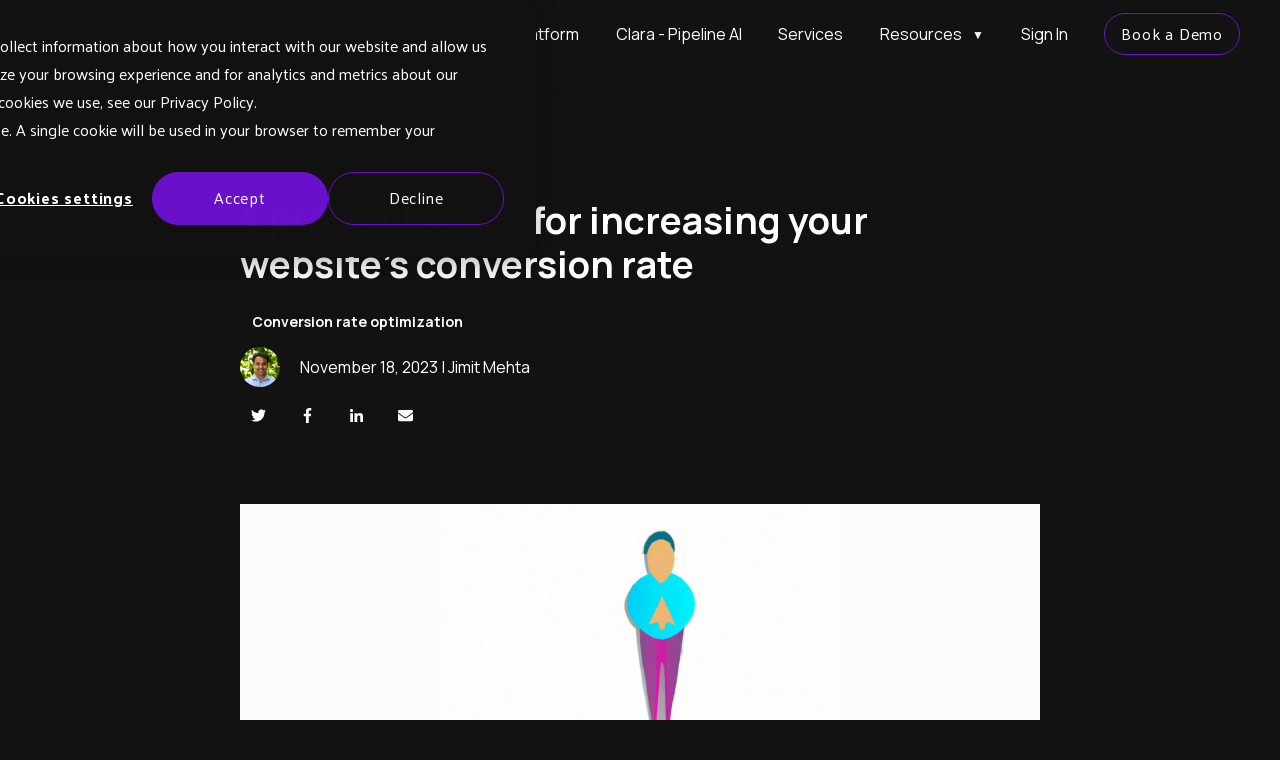

--- FILE ---
content_type: text/html; charset=UTF-8
request_url: https://abmatic.ai/blog/proven-tactics-for-increasing-websites-conversion-rate
body_size: 11804
content:
<!doctype html><html lang="en"><head>
    <meta charset="utf-8">
    <title>5 proven tactics for increasing your website's conversion rate</title>
    <link rel="shortcut icon" href="https://abmatic.ai/hubfs/512x512_fav_trns_512x512_logomark_white.png">
    <meta name="description" content="Discover 5 effective tactics to boost your website's conversion rate and drive more sales.">
    
    
      <meta property="og:image" content="https://abmatic.ai/hubfs/Imported_Blog_Media/a%20graph%20with%20a%20person%20in%20front%20in%20flat%20illustration%20style%20with%20gradients%20and%20white%20background_compressed%20c3085fde-e5fa-4db4-8a22-affb897a60df.jpg">
      <meta property="og:type" content="article">
    
    
    <meta property="og:url" content="https://abmatic.ai/blog/proven-tactics-for-increasing-websites-conversion-rate">
    
    
    
    <meta name="viewport" content="width=device-width, initial-scale=1">

    
    <meta property="og:description" content="Discover 5 effective tactics to boost your website's conversion rate and drive more sales.">
    <meta property="og:title" content="5 proven tactics for increasing your website's conversion rate">
    <meta name="twitter:description" content="Discover 5 effective tactics to boost your website's conversion rate and drive more sales.">
    <meta name="twitter:title" content="5 proven tactics for increasing your website's conversion rate">

    

    
    <style>
a.cta_button{-moz-box-sizing:content-box !important;-webkit-box-sizing:content-box !important;box-sizing:content-box !important;vertical-align:middle}.hs-breadcrumb-menu{list-style-type:none;margin:0px 0px 0px 0px;padding:0px 0px 0px 0px}.hs-breadcrumb-menu-item{float:left;padding:10px 0px 10px 10px}.hs-breadcrumb-menu-divider:before{content:'›';padding-left:10px}.hs-featured-image-link{border:0}.hs-featured-image{float:right;margin:0 0 20px 20px;max-width:50%}@media (max-width: 568px){.hs-featured-image{float:none;margin:0;width:100%;max-width:100%}}.hs-screen-reader-text{clip:rect(1px, 1px, 1px, 1px);height:1px;overflow:hidden;position:absolute !important;width:1px}
</style>

<link rel="stylesheet" href="https://abmatic.ai/hubfs/hub_generated/template_assets/1/34300854697/1767638269967/template_main.min.css">
<link rel="stylesheet" href="https://abmatic.ai/hubfs/hub_generated/template_assets/1/34301405495/1767638270223/template_theme-overrides.min.css">
<link rel="stylesheet" href="https://abmatic.ai/hubfs/hub_generated/module_assets/1/34300854685/1761805547316/module_menu-section.css">

<style>
  #hs_cos_wrapper_footer_social .social-links__icon {
    background-color: rgba(18, 18, 18,1.0);
    border-radius: 4px
  }
  #hs_cos_wrapper_footer_social .social-links__icon svg {
    fill: #ffffff;
    height: 15px;
    width: 15px;
  }
  #hs_cos_wrapper_footer_social .social-links__icon:hover,
  #hs_cos_wrapper_footer_social .social-links__icon:focus,
  #hs_cos_wrapper_footer_social .social-links__icon:active {
    background-color: rgba(39, 237, 192,1.0);
  }
  #hs_cos_wrapper_footer_social .social-links__icon:hover svg,
  #hs_cos_wrapper_footer_social .social-links__icon:focus svg,
  #hs_cos_wrapper_footer_social .social-links__icon:active svg {
    fill: #490b8a;
  }
</style>

<style>
  @font-face {
    font-family: "Manrope";
    font-weight: 400;
    font-style: normal;
    font-display: swap;
    src: url("/_hcms/googlefonts/Manrope/regular.woff2") format("woff2"), url("/_hcms/googlefonts/Manrope/regular.woff") format("woff");
  }
  @font-face {
    font-family: "Manrope";
    font-weight: 700;
    font-style: normal;
    font-display: swap;
    src: url("/_hcms/googlefonts/Manrope/700.woff2") format("woff2"), url("/_hcms/googlefonts/Manrope/700.woff") format("woff");
  }
  @font-face {
    font-family: "Palanquin";
    font-weight: 400;
    font-style: normal;
    font-display: swap;
    src: url("/_hcms/googlefonts/Palanquin/regular.woff2") format("woff2"), url("/_hcms/googlefonts/Palanquin/regular.woff") format("woff");
  }
  @font-face {
    font-family: "Palanquin";
    font-weight: 700;
    font-style: normal;
    font-display: swap;
    src: url("/_hcms/googlefonts/Palanquin/700.woff2") format("woff2"), url("/_hcms/googlefonts/Palanquin/700.woff") format("woff");
  }
</style>

<!-- Editor Styles -->
<style id="hs_editor_style" type="text/css">
#hs_cos_wrapper_header_logo  { background-color: #121212 !important; background-image: none !important; display: block !important }
#hs_cos_wrapper_footer_menu_header_one  { color: #ffffff !important; display: block !important; font-size: 20px !important }
#hs_cos_wrapper_footer_menu_header_one  p , #hs_cos_wrapper_footer_menu_header_one  li , #hs_cos_wrapper_footer_menu_header_one  span , #hs_cos_wrapper_footer_menu_header_one  label , #hs_cos_wrapper_footer_menu_header_one  h1 , #hs_cos_wrapper_footer_menu_header_one  h2 , #hs_cos_wrapper_footer_menu_header_one  h3 , #hs_cos_wrapper_footer_menu_header_one  h4 , #hs_cos_wrapper_footer_menu_header_one  h5 , #hs_cos_wrapper_footer_menu_header_one  h6  { color: #ffffff !important; font-size: 20px !important }
#hs_cos_wrapper_footer_menu_header_three  { color: #ffffff !important; display: block !important; font-size: 20px !important; padding-left: 60px !important }
#hs_cos_wrapper_footer_menu_header_three  p , #hs_cos_wrapper_footer_menu_header_three  li , #hs_cos_wrapper_footer_menu_header_three  span , #hs_cos_wrapper_footer_menu_header_three  label , #hs_cos_wrapper_footer_menu_header_three  h1 , #hs_cos_wrapper_footer_menu_header_three  h2 , #hs_cos_wrapper_footer_menu_header_three  h3 , #hs_cos_wrapper_footer_menu_header_three  h4 , #hs_cos_wrapper_footer_menu_header_three  h5 , #hs_cos_wrapper_footer_menu_header_three  h6  { color: #ffffff !important; font-size: 20px !important }
#hs_cos_wrapper_footer_menu_three .hs-menu-wrapper > ul  { padding-left: 60px !important }
#hs_cos_wrapper_footer_menu_header_four  { color: #ffffff !important; display: block !important; font-size: 20px !important; padding-left: 60px !important }
#hs_cos_wrapper_footer_menu_header_four  p , #hs_cos_wrapper_footer_menu_header_four  li , #hs_cos_wrapper_footer_menu_header_four  span , #hs_cos_wrapper_footer_menu_header_four  label , #hs_cos_wrapper_footer_menu_header_four  h1 , #hs_cos_wrapper_footer_menu_header_four  h2 , #hs_cos_wrapper_footer_menu_header_four  h3 , #hs_cos_wrapper_footer_menu_header_four  h4 , #hs_cos_wrapper_footer_menu_header_four  h5 , #hs_cos_wrapper_footer_menu_header_four  h6  { color: #ffffff !important; font-size: 20px !important }
#hs_cos_wrapper_footer_menu_four .hs-menu-wrapper > ul  { padding-left: 60px !important }
</style>
    

    
<!--  Added by GoogleAnalytics4 integration -->
<script>
var _hsp = window._hsp = window._hsp || [];
window.dataLayer = window.dataLayer || [];
function gtag(){dataLayer.push(arguments);}

var useGoogleConsentModeV2 = true;
var waitForUpdateMillis = 1000;


if (!window._hsGoogleConsentRunOnce) {
  window._hsGoogleConsentRunOnce = true;

  gtag('consent', 'default', {
    'ad_storage': 'denied',
    'analytics_storage': 'denied',
    'ad_user_data': 'denied',
    'ad_personalization': 'denied',
    'wait_for_update': waitForUpdateMillis
  });

  if (useGoogleConsentModeV2) {
    _hsp.push(['useGoogleConsentModeV2'])
  } else {
    _hsp.push(['addPrivacyConsentListener', function(consent){
      var hasAnalyticsConsent = consent && (consent.allowed || (consent.categories && consent.categories.analytics));
      var hasAdsConsent = consent && (consent.allowed || (consent.categories && consent.categories.advertisement));

      gtag('consent', 'update', {
        'ad_storage': hasAdsConsent ? 'granted' : 'denied',
        'analytics_storage': hasAnalyticsConsent ? 'granted' : 'denied',
        'ad_user_data': hasAdsConsent ? 'granted' : 'denied',
        'ad_personalization': hasAdsConsent ? 'granted' : 'denied'
      });
    }]);
  }
}

gtag('js', new Date());
gtag('set', 'developer_id.dZTQ1Zm', true);
gtag('config', 'G-3G552DH7F3');
</script>
<script async src="https://www.googletagmanager.com/gtag/js?id=G-3G552DH7F3"></script>

<!-- /Added by GoogleAnalytics4 integration -->

<!--  Added by GoogleTagManager integration -->
<script>
var _hsp = window._hsp = window._hsp || [];
window.dataLayer = window.dataLayer || [];
function gtag(){dataLayer.push(arguments);}

var useGoogleConsentModeV2 = true;
var waitForUpdateMillis = 1000;



var hsLoadGtm = function loadGtm() {
    if(window._hsGtmLoadOnce) {
      return;
    }

    if (useGoogleConsentModeV2) {

      gtag('set','developer_id.dZTQ1Zm',true);

      gtag('consent', 'default', {
      'ad_storage': 'denied',
      'analytics_storage': 'denied',
      'ad_user_data': 'denied',
      'ad_personalization': 'denied',
      'wait_for_update': waitForUpdateMillis
      });

      _hsp.push(['useGoogleConsentModeV2'])
    }

    (function(w,d,s,l,i){w[l]=w[l]||[];w[l].push({'gtm.start':
    new Date().getTime(),event:'gtm.js'});var f=d.getElementsByTagName(s)[0],
    j=d.createElement(s),dl=l!='dataLayer'?'&l='+l:'';j.async=true;j.src=
    'https://www.googletagmanager.com/gtm.js?id='+i+dl;f.parentNode.insertBefore(j,f);
    })(window,document,'script','dataLayer','GTM-PVD7RFFW');

    window._hsGtmLoadOnce = true;
};

_hsp.push(['addPrivacyConsentListener', function(consent){
  if(consent.allowed || (consent.categories && consent.categories.analytics)){
    hsLoadGtm();
  }
}]);

</script>

<!-- /Added by GoogleTagManager integration -->


<script async src="https://clients.abmatic.ai/AkX9vu5KLybU.js"></script>

<!-- Google tag (gtag.js) -->
<script async src="https://www.googletagmanager.com/gtag/js?id=G-WYWLY35G6T"></script>
<script async src="https://www.googletagmanager.com/gtag/js?id=G-3G552DH7F3"></script>
<script>
  window.dataLayer = window.dataLayer || [];
  function gtag(){dataLayer.push(arguments);}
  gtag('js', new Date());

  gtag('config', 'G-WYWLY35G6T');
</script>

<!-- Global site tag (gtag.js) - Google Ads: 602023832 -->
<script async src="https://www.googletagmanager.com/gtag/js?id=AW-602023832"></script>
<script>
  window.dataLayer = window.dataLayer || [];
  function gtag(){dataLayer.push(arguments);}
  gtag('js', new Date());

  gtag('config', 'AW-602023832');
</script>

<!-- Google Tag Manager -->
<script>(function(w,d,s,l,i){w[l]=w[l]||[];w[l].push({'gtm.start':
new Date().getTime(),event:'gtm.js'});var f=d.getElementsByTagName(s)[0],
j=d.createElement(s),dl=l!='dataLayer'?'&l='+l:'';j.async=true;j.src=
'https://www.googletagmanager.com/gtm.js?id='+i+dl;f.parentNode.insertBefore(j,f);
})(window,document,'script','dataLayer','GTM-PVD7RFFW');</script>
<!-- End Google Tag Manager -->
<style>
  .header__container {
     height: 84px;
}
</style>
<!-- Google tag (gtag.js) -->
<script async src="https://www.googletagmanager.com/gtag/js?id=G-3G552DH7F3"></script>
<script>
  window.dataLayer = window.dataLayer || [];
  function gtag(){dataLayer.push(arguments);}
  gtag('js', new Date());

  gtag('config', 'G-3G552DH7F3');
</script>
<script type="text/javascript">
_linkedin_partner_id = "5958772";
window._linkedin_data_partner_ids = window._linkedin_data_partner_ids || [];
window._linkedin_data_partner_ids.push(_linkedin_partner_id);
</script><script type="text/javascript">
(function(l) {
if (!l){window.lintrk = function(a,b){window.lintrk.q.push([a,b])};
window.lintrk.q=[]}
var s = document.getElementsByTagName("script")[0];
var b = document.createElement("script");
b.type = "text/javascript";b.async = true;
b.src = "https://snap.licdn.com/li.lms-analytics/insight.min.js";
s.parentNode.insertBefore(b, s);})(window.lintrk);
</script>
<link rel="amphtml" href="https://abmatic.ai/blog/proven-tactics-for-increasing-websites-conversion-rate?hs_amp=true">

<meta property="og:image" content="https://abmatic.ai/hubfs/Imported_Blog_Media/a%20graph%20with%20a%20person%20in%20front%20in%20flat%20illustration%20style%20with%20gradients%20and%20white%20background_compressed%20c3085fde-e5fa-4db4-8a22-affb897a60df.jpg">
<meta property="og:image:width" content="2048">
<meta property="og:image:height" content="1024">

<meta name="twitter:image" content="https://abmatic.ai/hubfs/Imported_Blog_Media/a%20graph%20with%20a%20person%20in%20front%20in%20flat%20illustration%20style%20with%20gradients%20and%20white%20background_compressed%20c3085fde-e5fa-4db4-8a22-affb897a60df.jpg">


<meta property="og:url" content="https://abmatic.ai/blog/proven-tactics-for-increasing-websites-conversion-rate">
<meta name="twitter:card" content="summary_large_image">

<link rel="canonical" href="https://abmatic.ai/blog/proven-tactics-for-increasing-websites-conversion-rate">
<!-- Global site tag (gtag.js) - Google Analytics -->
<script async src="https://www.googletagmanager.com/gtag/js?id=UA-148145911-3"></script>
<script async src="https://www.googletagmanager.com/gtag/js?id=G-3G552DH7F3"></script>
<script>
  window.dataLayer = window.dataLayer || [];
  function gtag(){dataLayer.push(arguments);}
  gtag('js', new Date());

  gtag('config', 'UA-148145911-3');
</script>
<meta property="og:type" content="article">
<link rel="alternate" type="application/rss+xml" href="https://abmatic.ai/blog/rss.xml">
<meta name="twitter:domain" content="abmatic.ai">
<script src="//platform.linkedin.com/in.js" type="text/javascript">
    lang: en_US
</script>

<meta http-equiv="content-language" content="en">






  <meta name="generator" content="HubSpot"></head>
  <body>
<!--  Added by GoogleTagManager integration -->
<noscript><iframe src="https://www.googletagmanager.com/ns.html?id=GTM-PVD7RFFW" height="0" width="0" style="display:none;visibility:hidden"></iframe></noscript>

<!-- /Added by GoogleTagManager integration -->

    <div class="body-wrapper   hs-content-id-146006797881 hs-blog-post hs-blog-id-34225271472">
      
        <div data-global-resource-path="abmatic/templates/partials/header.html"><header class="header">


    

    
    <div class="header__main-bar">
      <div class="header__container">
        <div class="header__logo">
          <div id="hs_cos_wrapper_header_logo" class="hs_cos_wrapper hs_cos_wrapper_widget hs_cos_wrapper_type_module widget-type-logo" style="" data-hs-cos-general-type="widget" data-hs-cos-type="module">
  






















  
  <span id="hs_cos_wrapper_header_logo_hs_logo_widget" class="hs_cos_wrapper hs_cos_wrapper_widget hs_cos_wrapper_type_logo" style="" data-hs-cos-general-type="widget" data-hs-cos-type="logo"><a href="https://abmatic.ai/" id="hs-link-header_logo_hs_logo_widget" style="border-width:0px;border:0px;"><img src="https://abmatic.ai/hs-fs/hubfs/Logo%20%2B%20Wordmark.png?width=2064&amp;height=536&amp;name=Logo%20%2B%20Wordmark.png" class="hs-image-widget " height="536" style="height: auto;width:2064px;border-width:0px;border:0px;" width="2064" alt="Logo + Wordmark" title="Logo + Wordmark" srcset="https://abmatic.ai/hs-fs/hubfs/Logo%20%2B%20Wordmark.png?width=1032&amp;height=268&amp;name=Logo%20%2B%20Wordmark.png 1032w, https://abmatic.ai/hs-fs/hubfs/Logo%20%2B%20Wordmark.png?width=2064&amp;height=536&amp;name=Logo%20%2B%20Wordmark.png 2064w, https://abmatic.ai/hs-fs/hubfs/Logo%20%2B%20Wordmark.png?width=3096&amp;height=804&amp;name=Logo%20%2B%20Wordmark.png 3096w, https://abmatic.ai/hs-fs/hubfs/Logo%20%2B%20Wordmark.png?width=4128&amp;height=1072&amp;name=Logo%20%2B%20Wordmark.png 4128w, https://abmatic.ai/hs-fs/hubfs/Logo%20%2B%20Wordmark.png?width=5160&amp;height=1340&amp;name=Logo%20%2B%20Wordmark.png 5160w, https://abmatic.ai/hs-fs/hubfs/Logo%20%2B%20Wordmark.png?width=6192&amp;height=1608&amp;name=Logo%20%2B%20Wordmark.png 6192w" sizes="(max-width: 2064px) 100vw, 2064px"></a></span>
</div>
        </div>

        
        <div class="header__menu">
            <input type="checkbox" id="nav-toggle">
            <label class="header__navigation-toggle" for="nav-toggle">
              <span class="header__mobile-menu-icon"></span>
            </label>
            <div class="header__navigation">
              <div id="hs_cos_wrapper_header_navigation_primary" class="hs_cos_wrapper hs_cos_wrapper_widget hs_cos_wrapper_type_module" style="" data-hs-cos-general-type="widget" data-hs-cos-type="module">


































<nav aria-label="Main menu" class="navigation-primary">
  
  
  
  <div class="submenu level-1 flexCol">
    
<!--       -->
      
      
       

  <div class="no-submenu top-menu-item hs-skip-lang-url-rewrite">
    
      <a href="https://abmatic.ai/platform" onclick="analytics.track('Topnav click', {'page': 'Platform', 'pageUrl': 'https://abmatic.ai/platform'});" class="menu-link">
      Platform</a>
    

  
</div>

        
      
    
    
<!--       -->
      
      
       

  <div class="no-submenu top-menu-item hs-skip-lang-url-rewrite">
    
      <a href="https://abmatic.ai/ai-agent-clara" onclick="analytics.track('Topnav click', {'page': 'Clara - Pipeline AI', 'pageUrl': 'https://abmatic.ai/ai-agent-clara'});" class="menu-link">
      Clara - Pipeline AI</a>
    

  
</div>

        
      
    
    
<!--       -->
      
      
       

  <div class="no-submenu top-menu-item hs-skip-lang-url-rewrite">
    
      <a href="https://abmatic.ai/services" onclick="analytics.track('Topnav click', {'page': 'Services', 'pageUrl': 'https://abmatic.ai/services'});" class="menu-link">
      Services</a>
    

  
</div>

        
      
    
    
<!--     
    
<!--     
    
<!--       -->
      
      
       

  <div class="has-submenu top-menu-item hs-skip-lang-url-rewrite">
    
      <span class="menu-link active-branch">Resources</span>
    

  
    <input type="checkbox" id="header_navigation_primary-resources" class="submenu-toggle">
    <label class="menu-arrow" for="header_navigation_primary-resources">
      <span class="menu-arrow-bg">
        <span class="menu-arrow-icon"></span>
      </span>
    </label>
    
  
  
  <div class="submenu level-2 flexCol">
    
<!--       -->
       
       
<a href="https://abmatic.ai/case-studies" onclick="analytics.track('Topnav click', {'page': 'Case studies', 'pageUrl': 'https://abmatic.ai/case-studies'});">
  <div class="submenu-2-group-row">
    
    
    
      
      <img src="https://abmatic.ai/hubfs/Icons/case%20studies.svg" alt="Case studies" class="submenu-2-icon">
    
    <div class="submenu-2-group-col">
      

  <div class="no-submenu top-menu-item hs-skip-lang-url-rewrite">
    
      <span class="menu-link">Case studies</span>
    

  
</div>

      
        
      
        
      
        
      
        
      
        
      
        
      
        
      
        
      
        
      
        
      
        
      
        
      
           
            <div class="submenu-2-description">
              See why our customers like us
            </div>
        
      
        
      
        
      
        
      
        
      
        
      
        
      
        
      
        
      
        
      
        
      
        
      
        
      
        
      
        
      
        
      
        
      
           
            <div class="submenu-2-description">
              
            </div>
        
      
    </div>
  </div>
</a> 

      
    
    
<!--       -->
       
       
<a href="https://abmatic.ai/blog" onclick="analytics.track('Topnav click', {'page': 'Blog', 'pageUrl': 'https://abmatic.ai/blog'});">
  <div class="submenu-2-group-row">
    
    
    
      
      <img src="https://abmatic.ai/hubfs/Icons/blog.svg" alt="Blog" class="submenu-2-icon">
    
    <div class="submenu-2-group-col">
      

  <div class="no-submenu top-menu-item hs-skip-lang-url-rewrite">
    
      <span class="menu-link">Blog</span>
    

  
</div>

      
        
      
        
      
        
      
        
      
        
      
        
      
        
      
        
      
        
      
           
            <div class="submenu-2-description">
              Learn more about personalization
            </div>
        
      
        
      
        
      
        
      
        
      
        
      
        
      
        
      
        
      
        
      
        
      
        
      
        
      
        
      
        
      
        
      
        
      
        
      
        
      
        
      
        
      
    </div>
  </div>
</a> 

      
    
    
<!--       -->
       
       
<a href="https://abmatic.ai/about" onclick="analytics.track('Topnav click', {'page': 'Company', 'pageUrl': 'https://abmatic.ai/about'});">
  <div class="submenu-2-group-row">
    
    
    
      
      <img src="https://abmatic.ai/hubfs/Icons/company.svg" alt="Company" class="submenu-2-icon">
    
    <div class="submenu-2-group-col">
      

  <div class="no-submenu top-menu-item hs-skip-lang-url-rewrite">
    
      <span class="menu-link">Company</span>
    

  
</div>

      
        
      
        
      
        
      
        
      
        
      
        
      
        
      
        
      
        
      
        
      
        
      
           
            <div class="submenu-2-description">
              Learn more about why we built this
            </div>
        
      
        
      
        
      
        
      
        
      
        
      
        
      
        
      
        
      
        
      
        
      
        
      
        
      
        
      
        
      
        
      
        
      
        
      
        
      
    </div>
  </div>
</a> 

      
    
    
<!--       -->
       
       
<a href="https://abmatic.ai/integrations" onclick="analytics.track('Topnav click', {'page': 'Integrations', 'pageUrl': 'https://abmatic.ai/integrations'});">
  <div class="submenu-2-group-row">
    
    
    
    <div class="submenu-2-group-col">
      

  <div class="no-submenu top-menu-item hs-skip-lang-url-rewrite">
    
      <span class="menu-link">Integrations</span>
    

  
</div>

      
        
      
        
      
        
      
        
      
        
      
        
      
        
      
        
      
        
      
        
      
        
      
        
      
        
      
           
            <div class="submenu-2-description">
              Connect your existing systems
            </div>
        
      
        
      
        
      
        
      
        
      
        
      
        
      
        
      
        
      
        
      
        
      
        
      
        
      
        
      
        
      
        
      
        
      
    </div>
  </div>
</a> 

      
    
    
<!--       -->
       
       
<a href="https://abmatic.ai/support" onclick="analytics.track('Topnav click', {'page': 'Support', 'pageUrl': 'https://abmatic.ai/support'});">
  <div class="submenu-2-group-row">
    
    
    
    <div class="submenu-2-group-col">
      

  <div class="no-submenu top-menu-item hs-skip-lang-url-rewrite">
    
      <span class="menu-link">Support</span>
    

  
</div>

      
        
      
        
      
        
      
        
      
        
      
        
      
        
      
        
      
        
      
        
      
        
      
        
      
        
      
        
      
           
            <div class="submenu-2-description">
              Reach out to us
            </div>
        
      
        
      
        
      
        
      
        
      
        
      
        
      
        
      
        
      
        
      
        
      
        
      
        
      
        
      
        
      
        
      
    </div>
  </div>
</a> 

      
    
    
    
    
    
  </div>

  
</div>

        
      
    
    
<!--       -->
      
      
       

  <div class="no-submenu top-menu-item hs-skip-lang-url-rewrite">
    
      <a href="https://app.abmatic.ai/sign-in" onclick="analytics.track('Topnav click', {'page': 'Sign In', 'pageUrl': 'https://app.abmatic.ai/sign-in'});" class="menu-link">
      Sign In</a>
    

  
</div>

        
      
    
    
    
    
    
    <div class="no-submenu top-menu-item hs-skip-lang-url-rewrite">
    <a href="https://abmatic.ai/demo" onclick="analytics.track('Topnav click', {'page': 'Book a Demo', 'pageUrl': 'https://abmatic.ai/demo'});" style="background-color: #121212; color: #ffffff; border: 1px solid #6a11cb; padding: 8px 16px; text-decoration: none; display: inline-block; font-family: 'Palanquin', sans-serif; font-size: 16px; font-weight: 400; text-align: center; cursor: pointer;" class="button btn__small">Book a Demo</a>
</div>
    
  </div>

</nav></div>
            </div>

            
            
            
        </div>
        

      </div>
    </div>
    


</header></div>
      

      
<div class="blog-header container">
  <a href="https://abmatic.ai/blog">
    <h4 class="post-back__btn"> Back to blog </h4>
  </a>
</div>
<div class="content-wrapper container">
  <div class="blog-post">
    <h1 class="blog-post__title"><span id="hs_cos_wrapper_name" class="hs_cos_wrapper hs_cos_wrapper_meta_field hs_cos_wrapper_type_text" style="" data-hs-cos-general-type="meta_field" data-hs-cos-type="text">5 proven tactics for increasing your website's conversion rate</span></h1>
    <div class="blog-post__tags">
      
        <a class="blog-post__tag" href="https://abmatic.ai/blog/tag/conversion-rate-optimization">Conversion rate optimization</a>
      
    </div>
    <div class="blog-author">
      
      <div class="blog-author__image">
        
          <a href="https://www.linkedin.com/in/jimmehta/" target="_blank">
            <img src="https://abmatic.ai/hubfs/small-jimit-profile-pic-image-square.png" alt="Image of Jimit Mehta">
          </a>
        
      </div>
      
      <h6 class="blog-author__name">
        November 18, 2023 | 
         
          <a href="https://www.linkedin.com/in/jimmehta/" target="_blank">Jimit Mehta</a>
        
      </h6>
    </div>
    <div class="blog-post__social-sharing">
      <div class="social-links">
        
        <a href="https://twitter.com/intent/tweet?text=I+found+this+interesting+blog+post&amp;url=https://abmatic.ai/blog/proven-tactics-for-increasing-websites-conversion-rate" target="_blank" class="social-links__icon">
          <span id="hs_cos_wrapper_" class="hs_cos_wrapper hs_cos_wrapper_widget hs_cos_wrapper_type_icon" style="" data-hs-cos-general-type="widget" data-hs-cos-type="icon"><svg version="1.0" xmlns="http://www.w3.org/2000/svg" viewbox="0 0 512 512" aria-hidden="true"><g id="twitter1_layer"><path d="M459.37 151.716c.325 4.548.325 9.097.325 13.645 0 138.72-105.583 298.558-298.558 298.558-59.452 0-114.68-17.219-161.137-47.106 8.447.974 16.568 1.299 25.34 1.299 49.055 0 94.213-16.568 130.274-44.832-46.132-.975-84.792-31.188-98.112-72.772 6.498.974 12.995 1.624 19.818 1.624 9.421 0 18.843-1.3 27.614-3.573-48.081-9.747-84.143-51.98-84.143-102.985v-1.299c13.969 7.797 30.214 12.67 47.431 13.319-28.264-18.843-46.781-51.005-46.781-87.391 0-19.492 5.197-37.36 14.294-52.954 51.655 63.675 129.3 105.258 216.365 109.807-1.624-7.797-2.599-15.918-2.599-24.04 0-57.828 46.782-104.934 104.934-104.934 30.213 0 57.502 12.67 76.67 33.137 23.715-4.548 46.456-13.32 66.599-25.34-7.798 24.366-24.366 44.833-46.132 57.827 21.117-2.273 41.584-8.122 60.426-16.243-14.292 20.791-32.161 39.308-52.628 54.253z" /></g></svg></span>
        </a>
        
        
        <a href="http://www.facebook.com/share.php?u=https://abmatic.ai/blog/proven-tactics-for-increasing-websites-conversion-rate" target="_blank" class="social-links__icon">
          <span id="hs_cos_wrapper_" class="hs_cos_wrapper hs_cos_wrapper_widget hs_cos_wrapper_type_icon" style="" data-hs-cos-general-type="widget" data-hs-cos-type="icon"><svg version="1.0" xmlns="http://www.w3.org/2000/svg" viewbox="0 0 264 512" aria-hidden="true"><g id="facebook-f2_layer"><path d="M76.7 512V283H0v-91h76.7v-71.7C76.7 42.4 124.3 0 193.8 0c33.3 0 61.9 2.5 70.2 3.6V85h-48.2c-37.8 0-45.1 18-45.1 44.3V192H256l-11.7 91h-73.6v229" /></g></svg></span>
        </a>
        
        
        <a href="http://www.linkedin.com/shareArticle?mini=true&amp;url=https://abmatic.ai/blog/proven-tactics-for-increasing-websites-conversion-rate" target="_blank" class="social-links__icon">
          <span id="hs_cos_wrapper_" class="hs_cos_wrapper hs_cos_wrapper_widget hs_cos_wrapper_type_icon" style="" data-hs-cos-general-type="widget" data-hs-cos-type="icon"><svg version="1.0" xmlns="http://www.w3.org/2000/svg" viewbox="0 0 448 512" aria-hidden="true"><g id="linkedin-in3_layer"><path d="M100.3 480H7.4V180.9h92.9V480zM53.8 140.1C24.1 140.1 0 115.5 0 85.8 0 56.1 24.1 32 53.8 32c29.7 0 53.8 24.1 53.8 53.8 0 29.7-24.1 54.3-53.8 54.3zM448 480h-92.7V334.4c0-34.7-.7-79.2-48.3-79.2-48.3 0-55.7 37.7-55.7 76.7V480h-92.8V180.9h89.1v40.8h1.3c12.4-23.5 42.7-48.3 87.9-48.3 94 0 111.3 61.9 111.3 142.3V480z" /></g></svg></span>
        </a>
        
        <a href="mailto:?subject=Check%20out%20https://abmatic.ai/blog/proven-tactics-for-increasing-websites-conversion-rate%20&amp;body=Check%20out%20https://abmatic.ai/blog/proven-tactics-for-increasing-websites-conversion-rate&amp;media=https://www.markettailor.io/hubfs/Imported_Blog_Media/a%20graph%20with%20a%20person%20in%20front%20in%20flat%20illustration%20style%20with%20gradients%20and%20white%20background_compressed%20c3085fde-e5fa-4db4-8a22-affb897a60df.jpg" target="_blank" class="social-links__icon">
          <span id="hs_cos_wrapper_" class="hs_cos_wrapper hs_cos_wrapper_widget hs_cos_wrapper_type_icon" style="" data-hs-cos-general-type="widget" data-hs-cos-type="icon"><svg version="1.0" xmlns="http://www.w3.org/2000/svg" viewbox="0 0 512 512" aria-hidden="true"><g id="envelope4_layer"><path d="M502.3 190.8c3.9-3.1 9.7-.2 9.7 4.7V400c0 26.5-21.5 48-48 48H48c-26.5 0-48-21.5-48-48V195.6c0-5 5.7-7.8 9.7-4.7 22.4 17.4 52.1 39.5 154.1 113.6 21.1 15.4 56.7 47.8 92.2 47.6 35.7.3 72-32.8 92.3-47.6 102-74.1 131.6-96.3 154-113.7zM256 320c23.2.4 56.6-29.2 73.4-41.4 132.7-96.3 142.8-104.7 173.4-128.7 5.8-4.5 9.2-11.5 9.2-18.9v-19c0-26.5-21.5-48-48-48H48C21.5 64 0 85.5 0 112v19c0 7.4 3.4 14.3 9.2 18.9 30.6 23.9 40.7 32.4 173.4 128.7 16.8 12.2 50.2 41.8 73.4 41.4z" /></g></svg></span>
        </a>
      </div>
    </div>
      
      <div class="blog-post__image">
        <img src="https://abmatic.ai/hubfs/Imported_Blog_Media/a%20graph%20with%20a%20person%20in%20front%20in%20flat%20illustration%20style%20with%20gradients%20and%20white%20background_compressed%20c3085fde-e5fa-4db4-8a22-affb897a60df.jpg" alt="">
      </div>
      


    <div class="blog-post__body" style="color: #fff;">
      <aside class="aside"><nav id="sidebarNav"></nav></aside>
      <span id="hs_cos_wrapper_post_body" class="hs_cos_wrapper hs_cos_wrapper_meta_field hs_cos_wrapper_type_rich_text" style="" data-hs-cos-general-type="meta_field" data-hs-cos-type="rich_text"><p>In today's digital age, having a website is no longer a luxury, but a necessity for businesses of all sizes. But simply having a website isn't enough. You want it to perform well and convert visitors into customers. That's where conversion rate comes into play. Conversion rate is the percentage of visitors to your website who take a desired action, such as making a purchase or filling out a contact form. 
 <!--more--> The higher your conversion rate, the more successful your website is at achieving its goals. If you're looking to boost your website's conversion rate, then you're in luck. In this article, we'll share with you five proven tactics that have helped countless businesses increase their conversion rates and drive more sales.</p>
<h2>Improving website design and user experience</h2>
<p>"Improving website design and user experience is one of the key tactics for increasing your website's conversion rate. The design of your website has a huge impact on how visitors perceive your brand and whether they're inclined to take the desired action, such as making a purchase or filling out a contact form. A website that's well-designed, visually appealing, and easy to navigate will keep visitors engaged and encourage them to explore more pages on your site, increasing the likelihood of a conversion.</p>
<p>To improve website design and user experience, consider the following:</p>
<ul>
 <li><p>Use a clean and simple layout that's easy to follow</p></li>
 <li><p>Make sure your website is visually appealing and uses high-quality images</p></li>
 <li><p>Ensure that your website is easy to navigate, with clear and intuitive menus and links</p></li>
 <li><p>Make sure your website loads quickly, with fast load times on both desktop and mobile devices</p></li>
 <li><p>Use clear and concise copy that effectively communicates your message to visitors.</p></li>
</ul>
<p>By focusing on website design and user experience, you can create a website that's both aesthetically pleasing and functional, making it easier for visitors to take the desired action and increasing <a href="/blog/how-to-use-a/b-testing-to-improve-conversion-rates" rel="noopener">your conversion rate</a>."</p>
<div id="cta_video_embed" class="blog-post__cta_embed-container"> 
 <div class="blog-post__cta_embed_background"> 
  <div class="blog-post__cta_embed_left_container"> 
   <div class="blog-post__cta_embed_text">
    Personalize every website interaction
   </div> 
   <a href="https://app.markettailor.io/sign-up" class="button" style="width: fit-content"> Try for free </a> 
  </div> 
  <video autoplay="autoplay" loop muted class="blog-post__cta_embed_video"> 
   <source src="https://abmatic.ai/hubfs/Videos/Markettailor%20animation.mp4" type="video/mp4"> 
  </video> 
 </div> 
</div>
<h2>Offering clear and compelling calls to action</h2>
<p>"A call to action, or CTA, is a button or link that encourages visitors to take a specific action on your website, such as making a purchase or filling out a contact form. A clear and compelling call to action is essential for increasing your website's conversion rate. If your call to action is vague, hidden, or unappealing, visitors are less likely to take the desired action.</p>
<p>To create clear and compelling <a href="/blog/power-of-personalized-calls-to-action-on-website" rel="noopener">calls</a> to action, consider the following:</p>
<ul>
 <li><p>Make your CTA prominent and easily visible on the page</p></li>
 <li><p>Use action-oriented language that clearly communicates the desired action, such as "Buy Now" or "Sign Up"</p></li>
 <li><p>Use contrasting colors for your CTA to make it stand out from the rest of the page</p></li>
 <li><p>Make sure your CTA is placed in a logical and natural location, such as near the product or form you want visitors to interact with</p></li>
 <li><p>Test different versions of your CTA to see what resonates best with your audience.</p></li>
</ul>
<p>By offering clear and compelling calls to action, you can increase the chances of visitors taking the desired action and boost your website's conversion rate."</p>
<h2>Streamlining the checkout process</h2>
<p>"The checkout process is a crucial step in the customer journey and can make or break a sale. If your checkout process is confusing, cumbersome, or asks for too much information, you risk losing potential customers. Streamlining the checkout process means making it as simple and straightforward as possible, while still ensuring that all necessary information is collected.</p>
<p>To streamline the checkout process, consider the following:</p>
<ul>
 <li><p>Keep the number of steps in the checkout process to a minimum</p></li>
 <li><p>Only ask for essential information, such as name, address, and payment details</p></li>
 <li><p>Use a clear and concise design that makes it easy for visitors to understand what's being asked of them</p></li>
 <li><p>Provide visual cues and progress indicators to let visitors know where they are in the process</p></li>
 <li><p>Offer guest checkout options for visitors who don't want to create an <a href="/blog/account-based-marketing-best-practices" rel="noopener">account</a>.</p></li>
</ul>
<p>By streamlining the checkout process, you can increase the chances of visitors completing the purchase and boost your website's conversion rate."</p>
<h2>Optimizing your website for mobile devices</h2>
<p>"With the increasing number of people using mobile <a href="/blog/website-personalization-for-mobile-devices" rel="noopener">device</a>s to browse the web, optimizing your website for mobile devices is more important than ever. If your website isn't optimized for mobile, you risk losing potential customers who have trouble navigating or viewing your site on their devices.</p>
<p>To optimize your website for mobile devices, consider the following:</p>
<ul>
 <li><p>Use a responsive design that adjusts to different screen sizes</p></li>
 <li><p>Make sure your website loads quickly on mobile devices</p></li>
 <li><p>Use a mobile-friendly navigation menu that's easy to use with a touchscreen</p></li>
 <li><p>Make sure all elements on your website, such as buttons and links, are large enough to be easily tapped with a finger</p></li>
 <li><p>Consider the use of accelerated mobile pages (AMP) to improve the loading speed and performance of your site on mobile devices.</p></li>
</ul>
<p>By optimizing your website for mobile devices, you can provide a better experience for visitors and increase your website's conversion rate, particularly for those accessing your site on a mobile device."</p>
<h2>Testing and continually refining your strategy</h2>
<p>"Testing and continually refining your strategy is a crucial part of increasing your website's conversion rate. By continuously testing and analyzing the performance of your website, you can identify areas for improvement and make data-driven decisions to drive results.</p>
<p>To test and continually refine your strategy, consider the following:</p>
<ul>
 <li><p>Use A/B testing to compare different versions of your website and determine what works best</p></li>
 <li><p>Regularly analyze your website's performance using tools such as Google Analytics</p></li>
 <li><p><a href="/blog/utm-tagging-for-in-person-event-tracking" rel="noopener">Track</a> key metrics, such as conversion rate, bounce rate, and time on site, to understand how visitors are interacting with your site</p></li>
 <li><p>Continuously make changes and improvements to your website based on the data and insights you gather</p></li>
 <li><p>Regularly conduct user testing to understand the experience of visitors and identify areas for improvement.</p></li>
</ul>
<p>By testing and continually refining your strategy, you can ensure that your website is optimized for maximum performance and conversion rate, and that you're making data-driven decisions to drive results."</p>
<h2>Summary</h2>
<p>"In this article, we explored five proven tactics for increasing your website's conversion rate. These tactics include improving website design and user experience, offering clear and compelling calls to action, streamlining the checkout process, optimizing your website for mobile devices, and testing and continually refining your strategy. By focusing on these areas, you can create a website that's both aesthetically pleasing and functional, with a clear path for visitors to take the desired action.</p>
<p>By using data and testing to continually refine your strategy, you can drive results and increase your website's conversion rate. By implementing these tactics, you can ensure that your website is performing at its best and helping you achieve your business goals."</p>
<p><em>Want to optimize conversions using personalization?&nbsp;</em><span style="color: #0600ff;"><a href="https://app.markettailor.io/sign-up" rel="noopener" target="_blank" style="color: #0600ff; font-style: italic;">Try Markettailor for free.</a></span></p></span>
    </div>
    <hr class="blog-post__divider">
    
    
    

    <div class="blog-recent-posts">
      <h2 class="blog-recent-posts__title">Related posts</h2>
      <div class="blog-recent-posts__list">
        
  
      <div class="blog-index--2-col__post">        
        
            <a class="blog-index--2-col__post-image" style="background-image: url('https://abmatic.ai/hubfs/Imported_Blog_Media/a%20scroll%20in%20flat%20illustration%20style%20with%20gradients%20and%20white%20background_compressed%2086f9f427-2511-4340-9045-d3eeeb83746c.jpg'); background-size: cover;" href="https://abmatic.ai/blog/personalization-to-increase-effectiveness-of-websites-landing-pages">
           </a>
          
        
        <div class="blog-index--2-col__post-content">
          <a href="https://abmatic.ai/blog/personalization-to-increase-effectiveness-of-websites-landing-pages">
            <h3 class="blog-index--2-col__post-content__title">Using personalization to increase the effectiveness of your website's landing pages</h3>
          </a>
          
          <div class="blog-post__tags">
            
              <a class="blog-post__tag" href="https://abmatic.ai/blog/tag/website-personalization">Website personalization</a>
            
          </div>
          <div class="blog-summary">
            <p>Personalization is the key to creating a successful website. By tailoring the user experience to the individual, you can increase the effectiveness of your website's landing pages and drive more conversions. In this article, we'll explore the benefits of personalization and show you how to use it...</p>
          </div>
          <a class="button button--simple" href="https://abmatic.ai/blog/personalization-to-increase-effectiveness-of-websites-landing-pages"> Read more </a>
        </div>
      </div>
    

  
      <div class="blog-index--2-col__post">        
        
            <a class="blog-index--2-col__post-image" style="background-image: url('https://abmatic.ai/hubfs/Imported_Blog_Media/a%20graph%20with%20a%20person%20in%20front%20in%20flat%20illustration%20style%20with%20gradients%20and%20white%20background_compressed%20713fa379-0fd3-4938-ad46-ddae30055290.jpg'); background-size: cover;" href="https://abmatic.ai/blog/impact-of-website-typography-on-conversion-rates">
           </a>
          
        
        <div class="blog-index--2-col__post-content">
          <a href="https://abmatic.ai/blog/impact-of-website-typography-on-conversion-rates">
            <h3 class="blog-index--2-col__post-content__title">The impact of website typography on conversion rates</h3>
          </a>
          
          <div class="blog-post__tags">
            
              <a class="blog-post__tag" href="https://abmatic.ai/blog/tag/conversion-rate-optimization">Conversion rate optimization</a>
            
          </div>
          <div class="blog-summary">
            <p>Have you ever landed on a website that was just so hard to read, you quickly hit the back button? As a website visitor, the first thing you notice is the overall look and feel, and one crucial aspect of this is typography. The way the text is presented on a website can have a significant impact on...</p>
          </div>
          <a class="button button--simple" href="https://abmatic.ai/blog/impact-of-website-typography-on-conversion-rates"> Read more </a>
        </div>
      </div>
    


      </div>
    </div>

  </div>
</div>






      
        <div data-global-resource-path="abmatic/templates/partials/footer.html"><footer class="footer">
  <div class="footer__container">

    
    <div class="container-fluid">
<div class="row-fluid-wrapper">
<div class="row-fluid">
<div class="span12 widget-span widget-type-cell " style="" data-widget-type="cell" data-x="0" data-w="12">

</div><!--end widget-span -->
</div>
</div>
</div>
    
    
    
    <div class="footer__top-section">
      <div class="row-fluid span12">

        
        <div class="footer__info column span3">

          
          <div class="footer__logo">
            <div id="hs_cos_wrapper_footer_logo" class="hs_cos_wrapper hs_cos_wrapper_widget hs_cos_wrapper_type_module widget-type-logo" style="" data-hs-cos-general-type="widget" data-hs-cos-type="module">
  






















  <span id="hs_cos_wrapper_footer_logo_hs_logo_widget" class="hs_cos_wrapper hs_cos_wrapper_widget hs_cos_wrapper_type_logo" style="" data-hs-cos-general-type="widget" data-hs-cos-type="logo"><a href="https://www.abmatic.ai" id="hs-link-footer_logo_hs_logo_widget" style="border-width:0px;border:0px;"><img src="https://abmatic.ai/hs-fs/hubfs/Abmatic%20Logo%20(1).png?width=837&amp;height=149&amp;name=Abmatic%20Logo%20(1).png" class="hs-image-widget " height="149" style="height: auto;width:837px;border-width:0px;border:0px;" width="837" alt="Abmatic-AI-Logo" title="Abmatic-AI-Logo" srcset="https://abmatic.ai/hs-fs/hubfs/Abmatic%20Logo%20(1).png?width=419&amp;height=75&amp;name=Abmatic%20Logo%20(1).png 419w, https://abmatic.ai/hs-fs/hubfs/Abmatic%20Logo%20(1).png?width=837&amp;height=149&amp;name=Abmatic%20Logo%20(1).png 837w, https://abmatic.ai/hs-fs/hubfs/Abmatic%20Logo%20(1).png?width=1256&amp;height=224&amp;name=Abmatic%20Logo%20(1).png 1256w, https://abmatic.ai/hs-fs/hubfs/Abmatic%20Logo%20(1).png?width=1674&amp;height=298&amp;name=Abmatic%20Logo%20(1).png 1674w, https://abmatic.ai/hs-fs/hubfs/Abmatic%20Logo%20(1).png?width=2093&amp;height=373&amp;name=Abmatic%20Logo%20(1).png 2093w, https://abmatic.ai/hs-fs/hubfs/Abmatic%20Logo%20(1).png?width=2511&amp;height=447&amp;name=Abmatic%20Logo%20(1).png 2511w" sizes="(max-width: 837px) 100vw, 837px"></a></span>
</div>
          </div>
          

          
          <div class="footer__address">
            <div id="hs_cos_wrapper_footer_address" class="hs_cos_wrapper hs_cos_wrapper_widget hs_cos_wrapper_type_module widget-type-rich_text" style="" data-hs-cos-general-type="widget" data-hs-cos-type="module"><span id="hs_cos_wrapper_footer_address_" class="hs_cos_wrapper hs_cos_wrapper_widget hs_cos_wrapper_type_rich_text" style="" data-hs-cos-general-type="widget" data-hs-cos-type="rich_text"></span></div>
          </div>

          

          
          <div class="footer__follow-me">
            <div id="hs_cos_wrapper_footer_social" class="hs_cos_wrapper hs_cos_wrapper_widget hs_cos_wrapper_type_module" style="" data-hs-cos-general-type="widget" data-hs-cos-type="module"><div class="social-links">
  
    
      
    
    
    
    <a href="https://www.linkedin.com/company/abmatic-ai" class="social-links__link" target="_blank">
      <span id="hs_cos_wrapper_footer_social_" class="hs_cos_wrapper hs_cos_wrapper_widget hs_cos_wrapper_type_icon social-links__icon" style="" data-hs-cos-general-type="widget" data-hs-cos-type="icon"><svg version="1.0" xmlns="http://www.w3.org/2000/svg" viewbox="0 0 448 512" aria-labelledby="linkedin-in5" role="img"><title id="linkedin-in5">Follow us on LinkedIn</title><g id="linkedin-in5_layer"><path d="M100.3 480H7.4V180.9h92.9V480zM53.8 140.1C24.1 140.1 0 115.5 0 85.8 0 56.1 24.1 32 53.8 32c29.7 0 53.8 24.1 53.8 53.8 0 29.7-24.1 54.3-53.8 54.3zM448 480h-92.7V334.4c0-34.7-.7-79.2-48.3-79.2-48.3 0-55.7 37.7-55.7 76.7V480h-92.8V180.9h89.1v40.8h1.3c12.4-23.5 42.7-48.3 87.9-48.3 94 0 111.3 61.9 111.3 142.3V480z" /></g></svg></span>
    </a>
  
    
      
    
    
    
    <a href="https://www.instagram.com/abmaticai/" class="social-links__link" target="_blank">
      <span id="hs_cos_wrapper_footer_social_" class="hs_cos_wrapper hs_cos_wrapper_widget hs_cos_wrapper_type_icon social-links__icon" style="" data-hs-cos-general-type="widget" data-hs-cos-type="icon"><svg version="1.0" xmlns="http://www.w3.org/2000/svg" viewbox="0 0 448 512" aria-labelledby="instagram6" role="img"><title id="instagram6">Follow us on Twitter</title><g id="instagram6_layer"><path d="M224.1 141c-63.6 0-114.9 51.3-114.9 114.9s51.3 114.9 114.9 114.9S339 319.5 339 255.9 287.7 141 224.1 141zm0 189.6c-41.1 0-74.7-33.5-74.7-74.7s33.5-74.7 74.7-74.7 74.7 33.5 74.7 74.7-33.6 74.7-74.7 74.7zm146.4-194.3c0 14.9-12 26.8-26.8 26.8-14.9 0-26.8-12-26.8-26.8s12-26.8 26.8-26.8 26.8 12 26.8 26.8zm76.1 27.2c-1.7-35.9-9.9-67.7-36.2-93.9-26.2-26.2-58-34.4-93.9-36.2-37-2.1-147.9-2.1-184.9 0-35.8 1.7-67.6 9.9-93.9 36.1s-34.4 58-36.2 93.9c-2.1 37-2.1 147.9 0 184.9 1.7 35.9 9.9 67.7 36.2 93.9s58 34.4 93.9 36.2c37 2.1 147.9 2.1 184.9 0 35.9-1.7 67.7-9.9 93.9-36.2 26.2-26.2 34.4-58 36.2-93.9 2.1-37 2.1-147.8 0-184.8zM398.8 388c-7.8 19.6-22.9 34.7-42.6 42.6-29.5 11.7-99.5 9-132.1 9s-102.7 2.6-132.1-9c-19.6-7.8-34.7-22.9-42.6-42.6-11.7-29.5-9-99.5-9-132.1s-2.6-102.7 9-132.1c7.8-19.6 22.9-34.7 42.6-42.6 29.5-11.7 99.5-9 132.1-9s102.7-2.6 132.1 9c19.6 7.8 34.7 22.9 42.6 42.6 11.7 29.5 9 99.5 9 132.1s2.7 102.7-9 132.1z" /></g></svg></span>
    </a>
  
</div>



</div>
          </div>
          

        </div>
        

        
        <div class="footer__navigation column span3">
          <div id="hs_cos_wrapper_footer_menu_header_one" class="hs_cos_wrapper hs_cos_wrapper_widget hs_cos_wrapper_type_module widget-type-header" style="" data-hs-cos-general-type="widget" data-hs-cos-type="module">



<span id="hs_cos_wrapper_footer_menu_header_one_" class="hs_cos_wrapper hs_cos_wrapper_widget hs_cos_wrapper_type_header" style="" data-hs-cos-general-type="widget" data-hs-cos-type="header"><h4>Platform</h4></span></div>
          <div id="hs_cos_wrapper_footer_menu_one" class="hs_cos_wrapper hs_cos_wrapper_widget hs_cos_wrapper_type_module widget-type-simple_menu" style="" data-hs-cos-general-type="widget" data-hs-cos-type="module"><span id="hs_cos_wrapper_footer_menu_one_" class="hs_cos_wrapper hs_cos_wrapper_widget hs_cos_wrapper_type_simple_menu" style="" data-hs-cos-general-type="widget" data-hs-cos-type="simple_menu"><div id="hs_menu_wrapper_footer_menu_one_" class="hs-menu-wrapper active-branch flyouts hs-menu-flow-vertical" role="navigation" data-sitemap-name="" data-menu-id="" aria-label="Navigation Menu">
 <ul role="menu">
  <li class="hs-menu-item hs-menu-depth-1" role="none"><a href="https://abmatic.ai/platform#your-inbound-platform" role="menuitem" target="_self">Your Personalization Engine</a></li>
  <li class="hs-menu-item hs-menu-depth-1" role="none"><a href="https://abmatic.ai/platform#your-advertising-platform" role="menuitem" target="_self">Your Advertising Platform</a></li>
  <li class="hs-menu-item hs-menu-depth-1" role="none"><a href="https://abmatic.ai/platform#your-intent-platform" role="menuitem" target="_self">Leverage Intent Data</a></li>
  <li class="hs-menu-item hs-menu-depth-1" role="none"><a href="https://abmatic.ai/platform#your-retargeting-platform" role="menuitem" target="_self">Your Attribution Platform</a></li>
 </ul>
</div></span></div>

          <div id="hs_cos_wrapper_footer_menu_header_two" class="hs_cos_wrapper hs_cos_wrapper_widget hs_cos_wrapper_type_module widget-type-header" style="" data-hs-cos-general-type="widget" data-hs-cos-type="module">



<span id="hs_cos_wrapper_footer_menu_header_two_" class="hs_cos_wrapper hs_cos_wrapper_widget hs_cos_wrapper_type_header" style="" data-hs-cos-general-type="widget" data-hs-cos-type="header"><h4>



</h4></span></div>
          <div id="hs_cos_wrapper_footer_menu_two" class="hs_cos_wrapper hs_cos_wrapper_widget hs_cos_wrapper_type_module widget-type-simple_menu" style="" data-hs-cos-general-type="widget" data-hs-cos-type="module"><span id="hs_cos_wrapper_footer_menu_two_" class="hs_cos_wrapper hs_cos_wrapper_widget hs_cos_wrapper_type_simple_menu" style="" data-hs-cos-general-type="widget" data-hs-cos-type="simple_menu"><ul></ul></span></div>
        </div>
        

        
        <div class="footer__navigation column span3">
          <div id="hs_cos_wrapper_footer_menu_header_three" class="hs_cos_wrapper hs_cos_wrapper_widget hs_cos_wrapper_type_module widget-type-header" style="" data-hs-cos-general-type="widget" data-hs-cos-type="module">



<span id="hs_cos_wrapper_footer_menu_header_three_" class="hs_cos_wrapper hs_cos_wrapper_widget hs_cos_wrapper_type_header" style="" data-hs-cos-general-type="widget" data-hs-cos-type="header"><h4>



Resources</h4></span></div>
          <div id="hs_cos_wrapper_footer_menu_three" class="hs_cos_wrapper hs_cos_wrapper_widget hs_cos_wrapper_type_module widget-type-simple_menu" style="" data-hs-cos-general-type="widget" data-hs-cos-type="module"><span id="hs_cos_wrapper_footer_menu_three_" class="hs_cos_wrapper hs_cos_wrapper_widget hs_cos_wrapper_type_simple_menu" style="" data-hs-cos-general-type="widget" data-hs-cos-type="simple_menu"><div id="hs_menu_wrapper_footer_menu_three_" class="hs-menu-wrapper active-branch flyouts hs-menu-flow-vertical" role="navigation" data-sitemap-name="" data-menu-id="" aria-label="Navigation Menu">
 <ul role="menu" class="active-branch">
  <li class="hs-menu-item hs-menu-depth-1 active active-branch" role="none"><a href="https://abmatic.ai/blog" role="menuitem" target="_self">Blog</a></li>
  <li class="hs-menu-item hs-menu-depth-1" role="none"><a href="https://abmatic.ai/case-studies" role="menuitem" target="_self">Case Studies</a></li>
 </ul>
</div></span></div>

          <div id="hs_cos_wrapper_footer_menu_header_four" class="hs_cos_wrapper hs_cos_wrapper_widget hs_cos_wrapper_type_module widget-type-header" style="" data-hs-cos-general-type="widget" data-hs-cos-type="module">



<span id="hs_cos_wrapper_footer_menu_header_four_" class="hs_cos_wrapper hs_cos_wrapper_widget hs_cos_wrapper_type_header" style="" data-hs-cos-general-type="widget" data-hs-cos-type="header"><h4>



Company</h4></span></div>
          <div id="hs_cos_wrapper_footer_menu_four" class="hs_cos_wrapper hs_cos_wrapper_widget hs_cos_wrapper_type_module widget-type-simple_menu" style="" data-hs-cos-general-type="widget" data-hs-cos-type="module"><span id="hs_cos_wrapper_footer_menu_four_" class="hs_cos_wrapper hs_cos_wrapper_widget hs_cos_wrapper_type_simple_menu" style="" data-hs-cos-general-type="widget" data-hs-cos-type="simple_menu"><div id="hs_menu_wrapper_footer_menu_four_" class="hs-menu-wrapper active-branch flyouts hs-menu-flow-vertical" role="navigation" data-sitemap-name="" data-menu-id="" aria-label="Navigation Menu">
 <ul role="menu">
  <li class="hs-menu-item hs-menu-depth-1" role="none"><a href="https://abmatic.ai/about" role="menuitem" target="_self">About</a></li>
  <li class="hs-menu-item hs-menu-depth-1" role="none"><a href="https://abmatic.ai/demo" role="menuitem" target="_self">Contact Us</a></li>
  <li class="hs-menu-item hs-menu-depth-1" role="none"><a href="https://abmatic.ai/careers" role="menuitem" target="_self">Careers</a></li>
  <li class="hs-menu-item hs-menu-depth-1" role="none"><a href="https://abmatic.ai/privacy-policy" role="menuitem" target="_self">Privacy policy</a></li>
  <li class="hs-menu-item hs-menu-depth-1" role="none"><a href="https://abmatic.ai/terms-of-service" role="menuitem" target="_self">Terms of service</a></li>
 </ul>
</div></span></div>
        </div>
        

        
<!--         <div class="footer__form column span3">

        </div> -->
        

      </div>
    </div>
    

    
    <div class="footer__bottom-section">
      <div class="row-fluid span12">

        
        <div class="column span12">
          
          <div id="hs_cos_wrapper_footer_copyright" class="hs_cos_wrapper hs_cos_wrapper_widget hs_cos_wrapper_type_module widget-type-rich_text" style="" data-hs-cos-general-type="widget" data-hs-cos-type="module"><span id="hs_cos_wrapper_footer_copyright_" class="hs_cos_wrapper hs_cos_wrapper_widget hs_cos_wrapper_type_rich_text" style="" data-hs-cos-general-type="widget" data-hs-cos-type="rich_text"><p>Copyright © Abmatic AI. All Rights Reserved. | <a href="https://www.abmatic.ai/privacy-policy?__hstc=45788219.a6cee80b09030a247984fcf15d4fe908.1700777010017.1700777010017.1700777010017.1&amp;__hssc=45788219.1.1700777010018&amp;__hsfp=3909720395" rel="noopener">Privacy Policy</a></p></span></div>
          

        </div>
        

      </div>
    </div>
    

  </div>
</footer></div>
      
    </div>
    
<!-- HubSpot performance collection script -->
<script defer src="/hs/hsstatic/content-cwv-embed/static-1.1293/embed.js"></script>
<script src="https://abmatic.ai/hubfs/hub_generated/template_assets/1/34300838680/1767638271579/template_main.min.js"></script>
<script>
var hsVars = hsVars || {}; hsVars['language'] = 'en';
</script>

<script src="/hs/hsstatic/cos-i18n/static-1.53/bundles/project.js"></script>
<script src="https://abmatic.ai/hubfs/hub_generated/module_assets/1/34300854685/1761805547316/module_menu-section.min.js"></script>
<script src="https://abmatic.ai/hubfs/hub_generated/template_assets/1/70691843905/1767638272518/template_blog.min.js"></script>

<!-- Start of HubSpot Analytics Code -->
<script type="text/javascript">
var _hsq = _hsq || [];
_hsq.push(["setContentType", "blog-post"]);
_hsq.push(["setCanonicalUrl", "https:\/\/abmatic.ai\/blog\/proven-tactics-for-increasing-websites-conversion-rate"]);
_hsq.push(["setPageId", "146006797881"]);
_hsq.push(["setContentMetadata", {
    "contentPageId": 146006797881,
    "legacyPageId": "146006797881",
    "contentFolderId": null,
    "contentGroupId": 34225271472,
    "abTestId": null,
    "languageVariantId": 146006797881,
    "languageCode": "en",
    
    
}]);
</script>

<script type="text/javascript" id="hs-script-loader" async defer src="/hs/scriptloader/7732693.js"></script>
<!-- End of HubSpot Analytics Code -->


<script type="text/javascript">
var hsVars = {
    render_id: "9ab7f1bc-016c-4636-84bd-67450b7feaf0",
    ticks: 1767640321410,
    page_id: 146006797881,
    
    content_group_id: 34225271472,
    portal_id: 7732693,
    app_hs_base_url: "https://app.hubspot.com",
    cp_hs_base_url: "https://cp.hubspot.com",
    language: "en",
    analytics_page_type: "blog-post",
    scp_content_type: "",
    
    analytics_page_id: "146006797881",
    category_id: 3,
    folder_id: 0,
    is_hubspot_user: false
}
</script>


<script defer src="/hs/hsstatic/HubspotToolsMenu/static-1.432/js/index.js"></script>

<!-- Start of HubSpot Embed Code  -->
<script type="text/javascript" id="hs-script-loader" async defer src="//js.hs-scripts.com/7732693.js"></script>
<!--End of HubSpot Embed Code -->
<!-- Google Tag Manager (noscript) -->
<noscript><iframe src="https://www.googletagmanager.com/ns.html?id=GTM-PVD7RFFW" height="0" width="0" style="display:none;visibility:hidden"></iframe></noscript>
<!-- End Google Tag Manager (noscript) -->

<div id="fb-root"></div>
  <script>(function(d, s, id) {
  var js, fjs = d.getElementsByTagName(s)[0];
  if (d.getElementById(id)) return;
  js = d.createElement(s); js.id = id;
  js.src = "//connect.facebook.net/en_GB/sdk.js#xfbml=1&version=v3.0";
  fjs.parentNode.insertBefore(js, fjs);
 }(document, 'script', 'facebook-jssdk'));</script> <script>!function(d,s,id){var js,fjs=d.getElementsByTagName(s)[0];if(!d.getElementById(id)){js=d.createElement(s);js.id=id;js.src="https://platform.twitter.com/widgets.js";fjs.parentNode.insertBefore(js,fjs);}}(document,"script","twitter-wjs");</script>
 


  
</body></html>

--- FILE ---
content_type: text/css
request_url: https://abmatic.ai/hubfs/hub_generated/template_assets/1/34300854697/1767638269967/template_main.min.css
body_size: 10790
content:








*,
*:before,
*:after {
  box-sizing: border-box;
}

.disable-focus-styles :focus {
  outline: none;
}
/*! normalize.css v8.0.1 | MIT License | github.com/necolas/normalize.css */

/* Document
   ========================================================================== */

/**
 * 1. Correct the line height in all browsers.
 * 2. Prevent adjustments of font size after orientation changes in iOS.
 */

html {
  line-height: 1.15; /* 1 */
  -webkit-text-size-adjust: 100%; /* 2 */
}

/* Sections
   ========================================================================== */

/**
 * Remove the margin in all browsers.
 */

body {
  margin: 0;
}

/**
 * Render the `main` element consistently in IE.
 */

main {
  display: block;
}

/**
 * Correct the font size and margin on `h1` elements within `section` and
 * `article` contexts in Chrome, Firefox, and Safari.
 */

h1 {
  font-size: 2em;
  margin: 0.67em 0;
}

/* Grouping content
   ========================================================================== */

/**
 * 1. Add the correct box sizing in Firefox.
 * 2. Show the overflow in Edge and IE.
 */

hr {
  box-sizing: content-box; /* 1 */
  height: 0; /* 1 */
  overflow: visible; /* 2 */
}

/**
 * 1. Correct the inheritance and scaling of font size in all browsers.
 * 2. Correct the odd `em` font sizing in all browsers.
 */

pre {
  font-family: monospace, monospace; /* 1 */
  font-size: 1em; /* 2 */
}

/* Text-level semantics
   ========================================================================== */

/**
 * Remove the gray background on active links in IE 10.
 */

a {
  background-color: transparent;
}

/**
 * 1. Remove the bottom border in Chrome 57-
 * 2. Add the correct text decoration in Chrome, Edge, IE, Opera, and Safari.
 */

abbr[title] {
  border-bottom: none; /* 1 */
  text-decoration: underline; /* 2 */
  text-decoration: underline dotted; /* 2 */
}

/**
 * Add the correct font weight in Chrome, Edge, and Safari.
 */

b,
strong {
  font-weight: bolder;
}

/**
 * 1. Correct the inheritance and scaling of font size in all browsers.
 * 2. Correct the odd `em` font sizing in all browsers.
 */

code,
kbd,
samp {
  font-family: monospace, monospace; /* 1 */
  font-size: 1em; /* 2 */
}

/**
 * Add the correct font size in all browsers.
 */

small {
  font-size: 80%;
}

/**
 * Prevent `sub` and `sup` elements from affecting the line height in
 * all browsers.
 */

sub,
sup {
  font-size: 75%;
  line-height: 0;
  position: relative;
  vertical-align: baseline;
}

sub {
  bottom: -0.25em;
}

sup {
  top: -0.5em;
}

/* Embedded content
   ========================================================================== */

/**
 * Remove the border on images inside links in IE 10.
 */

img {
  border-style: none;
}

/* Forms
   ========================================================================== */

/**
 * 1. Change the font styles in all browsers.
 * 2. Remove the margin in Firefox and Safari.
 */

button,
input,
optgroup,
select,
textarea {
  font-family: inherit; /* 1 */
  font-size: 100%; /* 1 */
  line-height: 1.15; /* 1 */
  margin: 0; /* 2 */
}

/**
 * Show the overflow in IE.
 * 1. Show the overflow in Edge.
 */

button,
input {
  /* 1 */
  overflow: visible;
}

/**
 * Remove the inheritance of text transform in Edge, Firefox, and IE.
 * 1. Remove the inheritance of text transform in Firefox.
 */

button,
select {
  /* 1 */
  text-transform: none;
}

/**
 * Correct the inability to style clickable types in iOS and Safari.
 */

button,
[type='button'],
[type='reset'],
[type='submit'] {
  -webkit-appearance: button;
}

/**
 * Remove the inner border and padding in Firefox.
 */

button::-moz-focus-inner,
[type='button']::-moz-focus-inner,
[type='reset']::-moz-focus-inner,
[type='submit']::-moz-focus-inner {
  border-style: none;
  padding: 0;
}

/**
 * Restore the focus styles unset by the previous rule.
 */

button:-moz-focusring,
[type='button']:-moz-focusring,
[type='reset']:-moz-focusring,
[type='submit']:-moz-focusring {
  outline: 1px dotted ButtonText;
}

/**
 * Correct the padding in Firefox.
 */

fieldset {
  padding: 0.35em 0.75em 0.625em;
}

/**
 * 1. Correct the text wrapping in Edge and IE.
 * 2. Correct the color inheritance from `fieldset` elements in IE.
 * 3. Remove the padding so developers are not caught out when they zero out
 *    `fieldset` elements in all browsers.
 */

legend {
  box-sizing: border-box; /* 1 */
  color: inherit; /* 2 */
  display: table; /* 1 */
  max-width: 100%; /* 1 */
  padding: 0; /* 3 */
  white-space: normal; /* 1 */
}

/**
 * Add the correct vertical alignment in Chrome, Firefox, and Opera.
 */

progress {
  vertical-align: baseline;
}

/**
 * Remove the default vertical scrollbar in IE 10+.
 */

textarea {
  overflow: auto;
}

/**
 * 1. Add the correct box sizing in IE 10.
 * 2. Remove the padding in IE 10.
 */

[type='checkbox'],
[type='radio'] {
  box-sizing: border-box; /* 1 */
  padding: 0; /* 2 */
}

/**
 * Correct the cursor style of increment and decrement buttons in Chrome.
 */

[type='number']::-webkit-inner-spin-button,
[type='number']::-webkit-outer-spin-button {
  height: auto;
}

/**
 * 1. Correct the odd appearance in Chrome and Safari.
 * 2. Correct the outline style in Safari.
 */

[type='search'] {
  -webkit-appearance: textfield; /* 1 */
  outline-offset: -2px; /* 2 */
}

/**
 * Remove the inner padding in Chrome and Safari on macOS.
 */

[type='search']::-webkit-search-decoration {
  -webkit-appearance: none;
}

/**
 * 1. Correct the inability to style clickable types in iOS and Safari.
 * 2. Change font properties to `inherit` in Safari.
 */

::-webkit-file-upload-button {
  -webkit-appearance: button; /* 1 */
  font: inherit; /* 2 */
}

/* Interactive
   ========================================================================== */

/*
 * Add the correct display in Edge, IE 10+, and Firefox.
 */

details {
  display: block;
}

/*
 * Add the correct display in all browsers.
 */

summary {
  display: list-item;
}

/* Misc
   ========================================================================== */

/**
 * Add the correct display in IE 10+.
 */

template {
  display: none;
}

/**
 * Add the correct display in IE 10.
 */

[hidden] {
  display: none;
}





/* Responsive Grid */

.row-fluid {
    width: 100%;
    *zoom: 1;
}

.row-fluid:before, .row-fluid:after {
    display: table;
    content: "";
}

.row-fluid:after {
    clear: both;
}

.row-fluid [class*="span"] {
    display: block;
    float: left;
    width: 100%;
    min-height: 28px;
    margin-left: 2.127659574%;
    *margin-left: 2.0744680846382977%;
    -webkit-box-sizing: border-box;
    -moz-box-sizing: border-box;
    -ms-box-sizing: border-box;
    box-sizing: border-box;
}

.row-fluid [class*="span"]:first-child {
    margin-left: 0;
}

.row-fluid .span12 {
    width: 99.99999998999999%;
    *width: 99.94680850063828%;
}

.row-fluid .span11 {
    width: 91.489361693%;
    *width: 91.4361702036383%;
}

.row-fluid .span10 {
    width: 82.97872339599999%;
    *width: 82.92553190663828%;
}

.row-fluid .span9 {
    width: 74.468085099%;
    *width: 74.4148936096383%;
}

.row-fluid .span8 {
    width: 65.95744680199999%;
    *width: 65.90425531263828%;
}

.row-fluid .span7 {
    width: 57.446808505%;
    *width: 57.3936170156383%;
}

.row-fluid .span6 {
    width: 48.93617020799999%;
    *width: 48.88297871863829%;
}

.row-fluid .span5 {
    width: 40.425531911%;
    *width: 40.3723404216383%;
}

.row-fluid .span4 {
    width: 31.914893614%;
    *width: 31.8617021246383%;
}

.row-fluid .span3 {
    width: 23.404255317%;
    *width: 23.3510638276383%;
}

.row-fluid .span2 {
    width: 14.89361702%;
    *width: 14.8404255306383%;
}

.row-fluid .span1 {
    width: 6.382978723%;
    *width: 6.329787233638298%;
}

.container-fluid {
    *zoom: 1;
}

.container-fluid:before, .container-fluid:after {
    display: table;
    content: "";
}

.container-fluid:after {
    clear: both;
}

@media (max-width: 767px) {
    .row-fluid {
        width: 100%;
    }

    .row-fluid [class*="span"] {
        display: block;
        float: none;
        width: auto;
        margin-left: 0;
    }
}

@media (min-width: 768px) and (max-width: 1139px) {
    .row-fluid {
        width: 100%;
        *zoom: 1;
    }

    .row-fluid:before, .row-fluid:after {
        display: table;
        content: "";
    }

    .row-fluid:after {
        clear: both;
    }

    .row-fluid [class*="span"] {
        display: block;
        float: left;
        width: 100%;
        min-height: 28px;
        margin-left: 2.762430939%;
        *margin-left: 2.709239449638298%;
        -webkit-box-sizing: border-box;
        -moz-box-sizing: border-box;
        -ms-box-sizing: border-box;
        box-sizing: border-box;
    }

    .row-fluid [class*="span"]:first-child {
        margin-left: 0;
    }

    .row-fluid .span12 {
        width: 99.999999993%;
        *width: 99.9468085036383%;
    }

    .row-fluid .span11 {
        width: 91.436464082%;
        *width: 91.38327259263829%;
    }

    .row-fluid .span10 {
        width: 82.87292817100001%;
        *width: 82.8197366816383%;
    }

    .row-fluid .span9 {
        width: 74.30939226%;
        *width: 74.25620077063829%;
    }

    .row-fluid .span8 {
        width: 65.74585634900001%;
        *width: 65.6926648596383%;
    }

    .row-fluid .span7 {
        width: 57.182320438000005%;
        *width: 57.129128948638304%;
    }

    .row-fluid .span6 {
        width: 48.618784527%;
        *width: 48.5655930376383%;
    }

    .row-fluid .span5 {
        width: 40.055248616%;
        *width: 40.0020571266383%;
    }

    .row-fluid .span4 {
        width: 31.491712705%;
        *width: 31.4385212156383%;
    }

    .row-fluid .span3 {
        width: 22.928176794%;
        *width: 22.874985304638297%;
    }

    .row-fluid .span2 {
        width: 14.364640883%;
        *width: 14.311449393638298%;
    }

    .row-fluid .span1 {
        width: 5.801104972%;
        *width: 5.747913482638298%;
    }
}

@media (min-width: 1280px) {
    .row-fluid {
        width: 100%;
        *zoom: 1;
    }

    .row-fluid:before, .row-fluid:after {
        display: table;
        content: "";
    }

    .row-fluid:after {
        clear: both;
    }

    .row-fluid [class*="span"] {
        display: block;
        float: left;
        width: 100%;
        min-height: 28px;
        margin-left: 2.564102564%;
        *margin-left: 2.510911074638298%;
        -webkit-box-sizing: border-box;
        -moz-box-sizing: border-box;
        -ms-box-sizing: border-box;
        box-sizing: border-box;
    }

    .row-fluid [class*="span"]:first-child {
        margin-left: 0;
    }

    .row-fluid .span12 {
        width: 100%;
        *width: 99.94680851063829%;
    }

    .row-fluid .span11 {
        width: 91.45299145300001%;
        *width: 91.3997999636383%;
    }

    .row-fluid .span10 {
        width: 82.905982906%;
        *width: 82.8527914166383%;
    }

    .row-fluid .span9 {
        width: 74.358974359%;
        *width: 74.30578286963829%;
    }

    .row-fluid .span8 {
        width: 65.81196581200001%;
        *width: 65.7587743226383%;
    }

    .row-fluid .span7 {
        width: 57.264957265%;
        *width: 57.2117657756383%;
    }

    .row-fluid .span6 {
        width: 48.717948718%;
        *width: 48.6647572286383%;
    }

    .row-fluid .span5 {
        width: 40.170940171000005%;
        *width: 40.117748681638304%;
    }

    .row-fluid .span4 {
        width: 31.623931624%;
        *width: 31.5707401346383%;
    }

    .row-fluid .span3 {
        width: 23.076923077%;
        *width: 23.0237315876383%;
    }

    .row-fluid .span2 {
        width: 14.529914530000001%;
        *width: 14.4767230406383%;
    }

    .row-fluid .span1 {
        width: 5.982905983%;
        *width: 5.929714493638298%;
    }
}

/* Clearfix */

.clearfix {
    *zoom: 1;
}

.clearfix:before, .clearfix:after {
    display: table;
    content: "";
}

.clearfix:after {
    clear: both;
}

/* Visibilty Classes */

.hide {
    display: none;
}

.show {
    display: block;
}

.invisible {
    visibility: hidden;
}

.hidden {
    display: none;
    visibility: hidden;
}

/* Responsive Visibilty Classes */

.visible-phone {
    display: none !important;
}

.visible-tablet {
    display: none !important;
}

.hidden-desktop {
    display: none !important;
}

@media (max-width: 767px) {
    .visible-phone {
        display: inherit !important;
    }

    .hidden-phone {
        display: none !important;
    }

    .hidden-desktop {
        display: inherit !important;
    }

    .visible-desktop {
        display: none !important;
    }
}

@media (min-width: 768px) and (max-width: 1139px) {
    .visible-tablet {
        display: inherit !important;
    }

    .hidden-tablet {
        display: none !important;
    }

    .hidden-desktop {
        display: inherit !important;
    }

    .visible-desktop {
        display: none !important ;
    }
}


.content-wrapper {
  max-width: 1200px;
  padding: 0 20px;
  margin: 0 auto;
}

@media screen and (min-width: 1200px) {
  .content-wrapper {
    padding: 0;
  }
}

.dnd-section {
  padding: 80px 20px;
}

.dnd-section > .row-fluid {
  max-width: 1200px;
  margin-left: auto;
  margin-right: auto;
}

.dnd-section .widget-type-cell {
  padding-left: 0;
  padding-right: 0;
}

/* General  */
.container {
    margin: 0 auto;
    max-width: 1200px;
    padding: 0 25px;
    overflow: visible;
}

.flex {
    display: flex;
}

@media screen and (max-width: 768px) {
    .mobile-col {
        flex-direction: column;
    }
}






html {
  font-size: 16px;
}

body {
  background-color: #fff;
  color: #3D3E40;
  font-family: "Montserrat", "sans-serif";
  font-weight: 300;
  line-height: 1.5;
  word-break: break-word;
}

html[lang^="ja"] body,
html[lang^="zh"] body,
html[lang^="ko"] body {
  line-break: strict;
  word-break: break-all;
}

/* Paragraphs */

p {
  margin-bottom: 1.5rem;
  margin-top: 0;
}

h1::selection,
h2::selection,
h3::selection,
h4::selection,
h5::selection,
h6::selection,
p::selection {
  background: rgba(255,229,103,0.75);
  color: var(--brand-color);
}


p.lead,
p.intro {
  font-size: 1.25rem;
}

/* Anchors */

a {
  color: var(--brand-color);
  font-family: "Muli", "sans-serif";
  font-style: normal;
  font-weight: 300;
  text-decoration: none;
  transition: color 0.1s ease-in;
}

a:hover, a:focus {
  color: #23EDC0;
  text-decoration: underline;
}

a.button:disabled {
  background-color: #e6e6e6;
  pointer-events: none;
}

/* Headings */

h1 {
  color: #0D2547;
  font-family: "Muli", "sans-serif";
  font-size: 46px;
  font-style: normal;
  font-weight: 700;
  letter-spacing: 0;
  line-height: 1.2;
  margin-bottom: 1.5rem;
  text-decoration: none;
  text-transform: none;
  -webkit-font-smoothing: antialiased;
}

h2 {
  color: #0D2547;
  font-family: "Muli", "sans-serif";
  font-size: 38px;
  font-style: normal;
  font-weight: 700;
  letter-spacing: 0;
  line-height: 1.2;
  text-decoration: none;
  text-transform: none;
}

h3 {
  color: #0D2547;
  font-family: "Muli", "sans-serif";
  font-size: 28px;
  font-style: normal;
  font-weight: 700;
  letter-spacing: 0;
  line-height: 1.2;
  text-decoration: none;
  text-transform: none;
}

h4 {
  color: #0D2547;
  font-family: "Muli", "sans-serif";
  font-size: 24px;
  font-style: normal;
  font-weight: 700;
  letter-spacing: 0;
  line-height: 1.2;
  margin-bottom: 1.5rem;
  text-decoration: none;
  text-transform: none;
}

h5 {
  color: #0D2547;
  font-family: "Muli", "sans-serif";
  font-size: 24px;
  font-style: normal;
  font-weight: 900;
  letter-spacing: 0;
  line-height: 1.2;
  text-decoration: none;
  text-transform: none;
}

h6 {
  color: #0D2547;
  font-family: "Muli", "sans-serif";
  font-size: 20px;
  font-style: normal;
  font-weight: 700;
  letter-spacing: 0;
  line-height: 1.2;
  text-decoration: none;
  text-transform: none;
}

/* Lists */

ul {
  list-style-type: disc;
}

ul,
ol {
  margin: 1.5rem 0;
  padding-left: 2.5rem;
}

ul li,
ol li {
  line-height: 1.5rem;
  margin: 0.5rem;
}

ul ul,
ol ul,
ul ol,
ol ol {
  margin: 0;
}

ul.no-list {
  list-style: none;
}


/* Blockquote */



blockquote {
  background: #f9f9f9;
  border-left: 10px solid #ccc;
  margin: 1.5em 10px;
  padding: 0.5em 10px;
  quotes: "\201D""\2018""\2019""\201C";
}

/* Horizontal Rules */

hr {
  background-color: #d0d0d0;
  border: none;
  height: 1px;
}

code {
  vertical-align: bottom;
}

sup,
sub {
  font-size: 75%;
  line-height: 0;
  position: relative;
  vertical-align: baseline;
}

sup {
  top: -0.5em;
}

sub {
  bottom: -0.25em;
}


/* Primary Button */

button,
.button {
  -webkit-box-align: center;
  align-items: center;
  background-color: #ffe567;
  border: 1px solid #ffe567; 
  border-radius: 32px;
  color: #1e234e;
  cursor: pointer;
  display: -webkit-inline-box;
  display: inline-flex;
  fill: #FFF;
  font-size: 1rem;
  font-weight: 700;
  font-style: normal;
  letter-spacing: 0.05rem;
  margin: 0 0 20px;
  padding: 10px 50px;
  text-align: center;
  text-decoration: none;
  text-transform: none;
  -webkit-transition: background-color 0.15s linear, color 0.15s linear;
  transition: background-color 0.15s linear, color 0.15s linear;
  white-space: normal;
}

button:disabled,
.button:disabled {
  background-color: #D0D0D0;
  border-color: #D0D0D0;
  color: #E6E6E6;
  pointer-events: none;
}

button:hover,
button:focus,
.button:hover,
.button:focus,
button:active,
.button:active {
  background-color: #ffe567;
  border-color: #ffe567;
  color: #FFF;
  text-decoration: none;
}

button:active,
.button:active {
  background-color: #ffed6f;
  border-color: #ffed6f;
}

/* Secondary Button */

.button.button--secondary {
  background-color: transparent;
  border: 2px solid #ffe567;
  color: #ffe567;
  fill: #ffe567;
}

.button.button--secondary:hover,
.button.button--secondary:focus,
.button.button--secondary:active {
  background-color: transparent;
  border: 2px solid #ffe567; 
  color: #ffe567;
  fill: #ffe567;
}

.button.button--secondary:disabled {
  background-color: transparent;
  border-color: #D0D0D0;
  color: #E6E6E6;
  pointer-events: none;
}

/* Simple Button */

.button.button--simple {
  background-color: transparent;
  border: none; 
  border-radius: 0;
  color: #1e234e;
  font-size: 1rem;
  font-style: normal;
  fill: #ffe567;
  padding: 0;
  position: relative;
  text-decoration: none;
  text-transform: uppercase;
  font-weight: 700;
}

.button.button--simple:after {
  background-color: #1e234e;
  bottom: -6px;
  content: '';
  height: 2px;
  left: 0;
  position: absolute;
  width: 100%;
}

.button.button--simple:hover,
.button.button--simple:focus,
.button.button--simple:active {
  background-color: transparent;
  border: none; 
  color: #ffe567;
}

.button.button--simple:hover:after,
.button.button--simple:focus:after,
.button.button--simple:active:after {
  content: none;
}

.button.button--simple.button--small,
.button.button--simple.button--large {
  padding: 0;
}

.button.button--simple:disabled {
  background-color: transparent;
  color: #E6E6E6;
  pointer-events: none;
}

.button.button--simple:disabled:after {
  background-color: #D0D0D0;
}

/* Button Sizing */

.button.button--small {
  font-size: 0.875rem;
  padding: 10px 50px;
}

.button.button--large {
  font-size: 1.125rem;
  padding: 10px 50px;
}

/* Button Icons */

.button .button__icon svg {
  display: block;
  fill: inherit;
  height: 1.25rem;
  margin-right: 1rem;
}

.button.button--icon-right .button__icon {
  -webkit-box-ordinal-group: 2;
          order: 1;
}

.button.button--icon-right .button__icon svg {
  margin-left: 1rem;
  margin-right: 0;
}


  /* Base */
  .cta-form {
    display: block;
    width: 100%;
  }

  .hs-form-field {
    position: relative;
    margin-bottom: 20px;
  }

  form fieldset > .hs-form-field {
    margin: 0.625rem 0;
  }

  /* Form Title */
  .form-title {
    display: block;
    font-family: "Muli", "sans-serif";
    font-weight: 700;
    font-style: normal;
    text-decoration: none;
    font-size: 28px;
    color: #121212;
    border: none;
    border-radius: 4px;
    margin-bottom: 0;
    padding: 24px;
    text-align: center;
  }

  .form-title ~ div > form {
    border-top: none;
  }

  /* Labels */
  .hs-form-field > label {
    color: #121212;
    font-size: 1rem;
    border-radius: 10px;
  }

  form div.in-focus > label {
    color: #121212;
    padding: 0;
  }

  form div.in-focus.hs-fieldtype-radio > label,
  form div.in-focus.hs-fieldtype-checkbox > label {
    padding: 0;
  }

  label.hs-form-radio-display,
  label.hs-form-checkbox-display {
    font-family: "Muli", "sans-serif";
    font-size: 0.875rem;
  }

  .hs-fieldtype-radio label,
  .hs-fieldtype-checkbox label {
    position: static;
    color: #121212;
  }

  /* Help Text - Legends */

  .hs-form-field legend {
    font-family: "Muli", "sans-serif";
    font-weight: 300;
    font-style: normal;
    text-decoration: none;
    font-size: 14px;
    color: #121212;
  }

  /* Inputs */

  input[type=text],
  input[type=email],
  input[type=password],
  input[type=tel],
  input[type=number],
  input[type=file],
  select,
  textarea {
    -webkit-appearance: none;
       -moz-appearance: none;
    border: none;
    padding: 15px 20px;
    font-family: "Muli", "sans-serif";
    font-weight: 300;
    font-style: normal;
    text-decoration: none;
    font-size: 1rem;
    color: #121212;
    border-radius: 4px;
    background-color: #121212;
    margin-top: 8px;
    width: 100% !important;
    box-sizing: border-box;
  }

  input[type=text]:focus,
  input[type=email]:focus,
  input[type=password]:focus,
  input[type=tel]:focus,
  input[type=number]:focus,
  input[type=file]:focus,
  select:focus,
  textarea:focus {
    outline: -webkit-focus-ring-color auto 5px;
  }

  form .in-focus select {
    color: #121212;
  }

  /* Placeholder Text */
  input::-webkit-input-placeholder {
    color: #121212;
  }

  input::-moz-placeholder {
    color: #121212;
  }

  input::-ms-placeholder {
    color: #121212;
  }

  input::placeholder {
    color: #121212;
  }

  /* Inputs - Checkbox/Radio */

  form ul.inputs-list {
    margin: 0;
    padding: 0;
    list-style: none;
  }

  form ul.inputs-list li {
    margin: 0.3125rem 0;
  }

  form ul.inputs-list li input {
    position: absolute;
    left: -9999px;
  }

  form ul.inputs-list li input + span {
    position: relative;
    padding-left: 1.4375rem;
  }

  form ul.inputs-list li input + span:before {
    content: "";
    display: inline-block;
    position: absolute;
    top: 50%;
    left: 0;
    -webkit-transform: translateY(-50%);
            transform: translateY(-50%);
    height: 1rem;
    width: 1rem;
    border: 1px solid #CBE8F8;
    border-radius: 4px;
    box-sizing: border-box;
  }

  form ul.inputs-list li input[type=radio] + span:before {
    border-radius: 50%;
  }

  form ul.inputs-list li input + span:after {
    content: "";
    background-image: url("data:image/svg+xml;charset=UTF-8,%3csvg xmlns='http://www.w3.org/2000/svg' viewBox='0 0 512 512'%3e%3cpath fill='%2319CCA3' d='M173.898 439.404l-166.4-166.4c-9.997-9.997-9.997-26.206 0-36.204l36.203-36.204c9.997-9.998 26.207-9.998 36.204 0L192 312.69 432.095 72.596c9.997-9.997 26.207-9.997 36.204 0l36.203 36.204c9.997 9.997 9.997 26.206 0 36.204l-294.4 294.401c-9.998 9.997-26.207 9.997-36.204-.001z'/%3e%3c/svg%3e");
    background-repeat: no-repeat;
    height: 10px;
    width: 10px;
    display: inline-block;
    position: absolute;
    top: 50%;
    left: 3px;
    -webkit-transform: translateY(-50%);
            transform: translateY(-50%);
    opacity: 0;
  }

  form ul.inputs-list li input[type=radio] + span:after {
    content: "";
    background-image: none;
    background-color: #121212;
    width: 8px;
    height: 8px;
    left: 4px;
    border-radius: 100%;
  }

  form ul.inputs-list li input + span:hover:after {
    opacity: .2;
  }

  form ul.inputs-list li input:checked + span:after {
    opacity: 1;
  }

  form .input ul.invalid.error > li input + span:before {
    border-color: #121212;
  }

  /* Inputs - Select */

  .hs-fieldtype-select .input {
    position: relative;
  }

  .hs-fieldtype-select .input:after {
    content: '';
    width: 0;
    height: 0;
    border-radius: 4px;
    border-left: 6px solid transparent;
    border-right: 6px solid transparent;
    border-top: 6px solid #19CCA3;
    position: absolute;
    top: 57%;
    right: 1.5em;
    -webkit-transform: translateY(-50%);
            transform: translateY(-50%);
    pointer-events: none;
  }

  /* Inputs - Datepicker */

  .hs-datepicker button.pika-button.pika-day {
    background: transparent !important;
  }

  .hs-datepicker button.pika-button:hover {
    background-color: #121212 !important;
  }

  .hs-datepicker .is-selected button.pika-button {
    background-color: #000000 !important;
    box-shadow: none !important;
  }

  .hs-datepicker .is-selected.is-today button.pika-button {
    color: #121212;
  }

  .hs-datepicker .is-today button.pika-button {
    color: #053794;
  }

  /* Inputs - File Picker */
backgroun
  .hs-fieldtype-file input[type=file] {
    line-height: 1;
    background-color: #121212;
  }

  /* Headings & Text */

  form .hs-richtext img {
    max-width: 100% !important;
  }

  form .header {
    background-color: #121212;
    border: none;
    box-shadow: none;
  }

  /* GDPR */

  .legal-consent-container .hs-form-booleancheckbox-display > span {
    font-size: 0.875rem;
    margin-left: 15px !important;
  }

  /* Validation */

  .hs-form-field.has-error > label,
  .hs-form-field.has-error:before {
    top: 33%;
  }

  .hs-form-field.hs-fieldtype-textarea.has-error > label {
    top: 30px;
  }

  .hs-input.invalid.error {
    border: 1px solid #FF7A6E;
  }

  .hs-error-msgs li,
  .hs-error-msgs li label {
    color: #FF7A6E !important;
    font-size: .875rem;
  }

  .hs-error-msgs li a {
    font-family: "Muli", "sans-serif";
    font-weight: 300;
    font-style: normal;
    text-decoration: none;
    font-size: inherit;
    color: inherit;
    text-decoration: underline;
  }

  /* Submit */

  form input[type=submit] {
    background-color: #121212;
    border: 1px solid #ffe567;
    border-radius: 15px;
    color: #121212;
    cursor: pointer;
    padding: 10px 50px;
    text-align: center;
    font-family: "Montserrat", "sans-serif";
    font-weight: 700;
    font-style: normal;
    text-decoration: none;
    font-size: 1rem;
    letter-spacing: 0.05rem;
    width: 100%;
    max-width: 500px;
    white-space: normal;
    line-height: 1.5;
    margin: 0.625rem 0;
    -webkit-transition: all 0.15s linear;
    transition: all 0.15s linear;
  }

  form input[type=submit]:hover,
  form input[type=submit]:focus {
    background-color: #000000;
    border-color: #000000;
  }

  form input[type=submit]:active {
    background-color: #262626;
  }

/* Inline Thank You Message */

.submitted-message {
  background-color: #121212;
  border: 1px solid #cbe8f8;
  border-radius: 4px;
  padding: 45px 45px;
}


  table {
    margin-bottom: 1rem;
    background-color: #FFFFFF;
    box-shadow: 0 2px 24px 0 rgba(0,0,0,0.12);
    border-spacing: 0;
  }
  
  th,
  td {
    padding: 15px;
    vertical-align: top;
    border: 1px solid #E9EFF5;
    text-align: center;
  }

  tr:nth-child(odd) {
    background-color: rgba(#E9EFF5, .35);
  }

  thead th,
  thead td {
    color: #FFFFFF;
    background-color: #0D2547;
    border: none;
    border-bottom-width: 2px;
  }

  thead th {
    vertical-align: bottom;
    border-bottom: none;
  }

  tbody + tbody {
    border-top: none;
  }





.header {
  background-color: #121212;
  box-shadow: 0 2px 9px 0 rgba(0,0,0,0.11);
}

.header__container {
  margin: 0 auto;
  max-width: 1200px;
}

@media screen and (max-width: 1200px) {
  .header__container {
    padding: 0 0px;
  }
}

/* Top Bar */

.header__top-bar {
  display: none;
  background-color: #FFFFFF;
  text-align: right;
}

.header__top-bar .submenu.level-1 > .menu-item {
  margin: 0;
  padding: 0px 0px;
}

.header__top-bar .menu-link {
  color: #121212;
  font-size: 12px;
  font-weight: 600;
  text-transform: none;
  letter-spacing: 0;
}

.header__top-bar .menu-link:hover,
.header__top-bar .menu-link:focus {
  color: #121212;
}

@media screen and (min-width: 768px) {
  .header__top-bar {
    display: block;
  }
}

/* Main Header */
.header__main-bar {
  padding: 0.1rem 0;
  position: relative;
}

.header__main-bar .header__container {
  display: -webkit-box;
  display: flex;
  -webkit-box-pack: justify;
          justify-content: space-between;
  -webkit-box-align: center;
          align-items: center;
}

.logo-company-name {
  margin: 0;
  color: #ffffff;
  display: inline-block;
  padding-bottom: 5px;
}

.header__logo img {
  max-width: 250px;
}

/* Main Navigation */

.header__menu {
  display: -webkit-box;
  display: flex;
  -webkit-box-orient: horizontal;
  -webkit-box-direction: normal;
          flex-direction: row;
  align-items: center;
}

.header__navigation {
  background-color: #121212;
  z-index: 99;
}

@media screen and (min-width: 768px) {
  .header__menu {
    -webkit-box-orient: vertical;
    -webkit-box-direction: normal;
            flex-direction: column;
    align-items: flex-end;
  }

  .header__navigation {
    background-color: transparent;
  }
}

@media (max-width: 767px) {
  .header__navigation {
    box-shadow: 0 2px 0 0 rgba(0, 0, 0, 0.11);
  }
}

#nav-toggle:checked ~ .header__navigation {
  display: block;
}

.header__menu .header__navigation .submenu.level-1 > .menu-item {
  margin: 0;
  padding: 5px 20px;
  border-top: none;
}

.header__menu .header__navigation .menu-link {
  color: #FFFFFF;
  font-family: "Muli", "sans-serif";
  font-weight: 600;
  font-style: normal;
  text-decoration: none;
  text-transform: none;
  letter-spacing: 0;
  font-size: 1rem;
  padding: 10px 0;
}

.submenu.level-1>.has-submenu>.menu-arrow,
.submenu>.has-submenu>.menu-arrow,
.submenu .menu-arrow {
  padding: 17px 0 !important;
}

.header__menu .header__navigation .submenu:not(.level-1) .menu-item {
  display: list-item;
  position: relative;
  padding: 0;
  margin: 0;
  border-top: none;
}

.header__menu .header__navigation .submenu:not(.level-1) .menu-link {
  font-family: "Muli", "sans-serif";
  font-weight: 600;
  font-style: normal;
  text-decoration: none;
  padding: .7rem 0 .7rem 1rem;
}

@media screen and (min-width: 768px) {
  .header__menu .header__navigation .submenu:not(.level-1) {
    background-color: #FFFFFF;
    -webkit-transition: visibility 0s, opacity 0.3s;
    transition: visibility 0s, opacity 0.3s;
  }

  .header__menu .header__navigation .submenu:not(.level-1) {
    width: 200px;
    
    border-radius: 6px;
    box-shadow: 0 2px 9px 0 rgba(0,0,0,0.2);
  }

  .header__menu .header__navigation .submenu:not(.level-1) .menu-link {
    color: #3D3E40;
    padding: 10px;
    background-color: #ffffff;
  }

  .header__menu .header__navigation .submenu.level-3 .menu-link {
    padding-left: 20px;
  }

  .header__navigation-toggle {
    display: none;
  }

  .header__navigation--secondary-mobile {
    display: none;
  }

  .header__menu .header__navigation .submenu.level-1 > .has-submenu > .menu-arrow {
    border-top-color: #FFFFFF;
    top: 45%;
    right: 0px;
    border-radius: 2px;
  }
}

/* Language Switcher */

.header__language-switcher {
  cursor: pointer;
  text-align: right;
}

.header__language-switcher .lang_switcher_class {
  position: static;
}

.header__language-switcher .lang_switcher_class .globe_class {
  background-color: #fff;
  border: 1px solid #fff;
  border-radius: 50%;
  margin-top: 2px;
}

.header__language-switcher .lang_list_class {
  background-color: #FFFFFF;
  border-color: #D1D6DC;
  border-radius: 0 0 4px 4px;
  border-style: solid;
  border-width: 1px;
  display: block;
  left: auto;
  min-width: 100%;
  opacity: 0;
  padding-top: 0;
  right: 0;
  text-align: left;
  -webkit-transform: none;
  transform: none;
  top: 100%;
  visibility: hidden;
}

.header__language-switcher:hover .lang_list_class {
  opacity: 1;
  visibility: visible;
}

.header__language-switcher .lang_list_class:after,
.header__language-switcher .lang_list_class:before {
  content: none;
}

.header__language-switcher .lang_list_class li {
  background-color: transparent;
  border: none;
  line-height: 2;
  margin: 0;
  padding: 10px;
}

.header__language-switcher .lang_list_class li:first-child {
  border-top: none;
  padding-top: 0.7rem;
}

.header__language-switcher .lang_list_class li:last-child {
  border-bottom: none;
  padding-bottom: 0.7rem;
}

.header__language-switcher .lang_list_class li:hover {
  background-color: #19CCA3;
  -webkit-transition: background-color 0.3s;
  transition: background-color 0.3s;
}

.header__language-switcher .lang_list_class li:hover a {
  color: #fff;
}

.header__language-switcher-label-current,
.header__language-switcher .lang_list_class li a {
  color: #0D2547;
  font-family: 'Muli', sans-serif;
  font-size: 1rem;
  font-weight: 600;
  letter-spacing: 0;
  text-transform: none;
}

.header__language-switcher-label {
  display: -webkit-box;
  display: -webkit-inline-box;
  display: inline-flex;
  position: relative;
  padding-right: 20px;
}

.header__language-switcher-label-current {
  -webkit-box-align: center;
  align-items: center;
  display: -webkit-box;
  display: flex;
  line-height: 2;
  margin-left: 0.7rem;
  color: #FFFFFF;
}

.header__language-switcher-label-current:hover,
.header__language-switcher-label-current:focus,
.header__language-switcher-label-current:active {
  color: #fff;
}

.header__language-switcher-label-current:after {
  border-left: 4px solid transparent;
  border-right: 4px solid transparent;
  border-top-color: #fff;
  border-top-style: solid;
  border-top-width: 6px;
  content: '';
  display: block;
  height: 0;
  margin: 3px 0 0 10px;
  width: 0;
}

@media(max-width: 767px) {
  .header__language-switcher {
    margin-left: 1rem;
    margin-right: 0;
    -webkit-box-ordinal-group: 3;
    order: 2;
  }

  .header__language-switcher .lang_switcher_class .globe_class {
    height: 24px;
    margin-top: 0;
    width: 24px;
  }

  .header__language-switcher .lang_list_class {
    border: 0;
    border-radius: 0;
  }

  .header__language-switcher:hover .lang_list_class {
    opacity: 0;
    visibility: hidden;
  }

  .header__language-switcher .lang_list_class li {
    border-top-color: #d0d0d0;
    border-top-style: solid;
    border-top-width: 1px;
    padding: 0.7rem;
  }

  .header__language-switcher .lang_list_class li:first-child {
    border-top: 1px solid #d0d0d0;
    padding-top: 0.7rem;
  }

  .header__language-switcher-label {
    position: static;
  }

  .header__language-switcher-label-current {
    display: none;
  }

  .header__language-switcher.open .lang_list_class {
    opacity: 1;
    visibility: visible;
  }
}

/* Header - No Navigation */

.header--no-navigation {
  text-align: center;
  padding: 1rem 0;
}


/* Footer Container */

.footer {
  background-color: #121212;
}

.footer__container {
  margin: 0 auto;
  max-width: 1340px;
  padding: 2.8rem 2.8rem 0 2.8rem;
}

.footer__top-section {
  margin-bottom: 4.9rem;
}

@media (max-width: 980px) {
  .footer__top-section {
    margin-bottom: 2.8rem;
    text-align: center;
  }
}

.footer__bottom-section {
  padding: 1.4rem 0;
  text-align: center;
}

.footer__bottom-section h1,
.footer__bottom-section h2,
.footer__bottom-section h3,
.footer__bottom-section h4,
.footer__bottom-section h5,
.footer__bottom-section h6,
.footer__bottom-section p,
.footer__bottom-section a,
.footer__bottom-section div,
.footer__bottom-section span {
  font-weight: 700;
  opacity: 0.8;
}

.footer__bottom-section a:hover {
  font-weight: 700;
  opacity: 1;
}

/* Footer Info */

@media (max-width: 980px) {
  .footer__info {
    width: 100% !important;
  }

  .footer__logo,
  .footer__follow-me {
    margin-bottom: 2.8rem;
  }
}

.footer__logo {
  margin-bottom: 1.4rem;
}

.footer__logo img {
  max-width: 100%;
}

.footer__address {
  margin: 25px 0;
}

/* Footer Menus */

.footer h1,
.footer h2,
.footer h3,
.footer h4,
.footer h5,
.footer h6,
.footer p,
.footer a:not(.hs-button),
.footer div,
.footer span {
  color: #FFF;
}

.footer__navigation h4 {
  font-size: 15px;
  font-weight: 600;
  text-transform: uppercase;
  color: #121212;
  font-weight: 700;
  margin-bottom: 0.5rem;;
}

.footer__navigation ul {
  list-style: none;
  padding-left: 0;
  margin: 0.5rem 0 2rem;
}

.footer__navigation li {
  margin: 0.7rem 0;
}

@media (max-width: 767px) {
  .footer .footer__navigation {
    float: left;
    width: 50%;
  }

  .footer .footer__navigation:nth-child(2n+2) {
    clear: left;
  }
}

@media (min-width: 768px) and (max-width: 980px) {
  .footer .footer__navigation {
    width: 45%;
  }
}

/* Footer - No Navigation */

.footer--no-navigation .footer__container {
  padding: 2.8rem 0;
  text-align: center;
}

.footer--no-navigation p,
.footer--no-navigation a,
.footer--no-navigation div,
.footer--no-navigation span {
  opacity: 0.8;
  font-weight: 700;
}

/* Footer Form */

.footer .footer__form form {
  background-color: transparent;
  border: none;
  padding: 0;
}

.footer .footer__form label {
  color: #FFFFFF;
}

.footer__form .form-title {
  font-size: 1rem;
  color: #121212;
  background-color: transparent;
  padding: 0 0 1rem 0;
  text-align: left;
}

@media (max-width: 980px) {
  .footer .footer__form {
    clear: both;
    float: none;
    width: 75%;
    margin: 0 auto;
    padding: 0.75rem 0 0;
  }

  .footer .footer__form .form-title {
    text-align: center;
  }
}



/*Whole HTML */

/* Blog Container */

.content-wrapper--blog-index,
.content-wrapper--blog-post {
  padding: 80px 20px;
  color: #fff;
}

.blog-index {
  margin-bottom: 1.4rem;
}

/* Blog Navigation */

.blog-navigation {
  padding: 1rem 0px;
}

.blog-navigation__search form {
  background-color: transparent;
  border: none;
  margin-left: auto;
  max-width: 360px;
  padding: 0;
}

@media (max-width: 767px) {
  .blog-navigation__search form {
      margin: 0 auto;
  }
}

.blog-navigation__search form {
  background-color: transparent;
  border: none;
  margin-left: auto;
  padding: 0;
  position: relative;
}

.blog-navigation__search form:before {
  background-repeat: no-repeat;
  content: "🔍";
  height: 25px;
  width: 25px;
  position: absolute;
  top: 60%;
  left: 0;
  -webkit-transform: translateY(-50%);
  transform: translateY(-50%);
  pointer-events: none;
}

.blog-navigation__search form input.hs-search-field__input {
    border: none;
    border-bottom: 1px solid #d0d0d0;
    padding: 0.75rem 2.25rem;
}

.blog-navigation__search .hs-search-field--open .hs-search-field__suggestions {
  position: absolute;
  width: 100%;
  border-color: #d0d0d0;
  background-color: #ffffff;
  padding: 10px;
  z-index: 1;
}

.blog-navigation__search .hs-search-field--open .hs-search-field__suggestions li {
  padding: 5px 0;
}

.blog-index__subheader {
  text-align: center;
  margin-top: 1rem;
  margin-bottom: 1rem;
}

.author-social-links,
.blog-post__author__sharing {
  margin-top: 1rem;
  margin-bottom: 1rem;
}

.author-social-links a,
.blog-post__author__sharing a {
  display: inline-block;
  position: relative;
  background-color: #d0d0d0;
  border-radius: 50%;
  width: 40px;
  height: 40px;
  margin: 0 10px;
}

.blog-post__author__sharing a:first-of-type {
  margin: 0 10px 0 0;
}

.author-social-links a:hover,
.blog-post__author__sharing a:hover {
  background-color: var(--brand-color);
}

.author-social-links a svg,
.blog-post__author__sharing a svg {
  fill: color: var(--brand-color);
  height: 15px;
  width: auto;
  position: absolute;
  top: 50%;
  left: 50%;
  -webkit-transform: translate(-50%, -50%);
  transform: translate(-50%, -50%);
}

/* Blog Header */

@media screen and (min-width: 1230px) {
  .blog-header.container {
    padding-top: 20px;
    padding-left: 0px !important;
  }
}

@media screen and (max-width: 1230px) {
  .blog-header.container {
    padding-top: 20px;
    padding-left: 20px !important;
  }
}

.post-back__btn {
  color: #fff;
}

.post-back__btn:hover, .post-back__btn:focus {
  color: var(--brand-color);
  text-decoration: underline;
}

.blog-index__post {
  border-radius: 10px;
  margin: 20px 10px 45px 10px;
  display: flex;
  box-shadow: 0 2px 24px 0 rgba(0,0,0,0.12);
  transition: box-shadow 0.3s;
  max-width: 380px;
  display: flex;
  flex-direction: column;
}

.blog-index-featured__post {
  margin: 20px 10px 45px 10px;
  display: flex;
  max-width: 600px;
  display: flex;
  flex-direction: row;
}

.blog-index__posts-wrap {
  display: flex;
  flex-wrap: wrap;
}
  
.blog-index__post:hover {
  box-shadow: 0 2px 35px 0 rgba(0,0,0,0.18);
  transition: box-shadow 0.3s;
}

.featured-post-text {
  max-width: 500px;
  margin: 40px 0 20px 0;
}

.blog-post-quote-flex-row {
  flex-direction: row;
  display: flex;
  align-items: center;
  column-gap: 20px;
  transition: all 0.1s ease-in-out;
}

.blog-post-quote-flex-row:hover {
  box-shadow: 0 2px 20px 0 rgba(29,161,242,0.3);
}

.blog-post-quote-flex-row:hover > .fa-twitter{
  transform: scale(1.1);
}

.blog-post-quote-link {
  text-decoration: none !important;
}

.utm-link-builder {

}

.utm-link-builder-col {
  flex-direction: column;
  display: flex;

}

.utm-link-builder-row {
  flex-direction: row;
  display: flex;
  align-items: center;
  column-gap: 20px;
  margin: 0 0 15px 0;
  justify-content: space-between;
}

.utm-link-builder-row > label {
  word-break: keep-all;
}
.utm-link-builder-row > input,
.utm-link-builder-row > textarea {
  max-width: 70%;
}

.utm-link-builder-col-2 {
  width: 70%;
}

.utm-link-builder-row > textarea {
  height: 120px;
}


  
.blog-index__post-image {
  background-repeat: no-repeat;
  background-size: cover;
  background-position: center center;
  width: 100%;
  flex-shrink: 0;
  margin: 10px 0 0 0;
  height: 190px;
}

@media screen and (max-width: 1000px) {
  .blog-index__post {
    flex-direction: column;
  }
  .blog-index__post-image {
    height: 175px;
    display: block;
  }
}

.blog-index__post-content,
.blog-index--2-col__post-content {
  padding: 15px 20px;
  display: flex;
  flex-direction: column;
}

.blog-index--2-col__post-content {
  min-height: 375px;
  display: flex;
  flex-direction: column;
}


.blog-index__post-content__title,
.blog-index--2-col__post-content__title {
  margin: 0 0 10px 0;
}

.blog-index__post-content__title a,
.blog-index--2-col__post-content__title a {
  text-decoration: none;
  color: var(--brand-color);
  font-weight: 700;
  font-size: 20px;
}

.blog-index__post-content__title a:hover,
.blog-index--2-col__post-content__title a:hover,
.blog-index__post-content__title a:focus,
.blog-index--2-col__post-content__title a:focus {
  color: var(--brand-color);
  font-weight: 700;
}

.blog-index--2-col__post-content > div.blog-post__tags{
  margin: 0;
}

.blog-index__post__date {
  margin: 0 0 0 0;
}

.blog-author {
  display: flex;
  align-items: center;
  max-width: 800px;
  margin: 0 auto;
}

.blog-author__image {
  height: 40px;
  width: 40px;
  border-radius: 50%;
  overflow: hidden;
  margin-right: 20px;
}

.blog-author__image img {
  height: 100%;
  width: auto;
}

h6.blog-author__name {
  margin: 20px 0;
  font-size: 16px;
}

.blog-tags {
  font-weight: 300;
}

.blog-tag {
  color: #00BAFF;
  text-decoration: none;
  font-weight: 300;
}

.blog-tag:hover {
  color: #00BAFF;
  text-decoration: underline;
  font-weight: 300;
}

.blog-tag:after {
  content: ",";

}
.blog-tag:last-child:after {
  content: "";
}

.blog-summary {
  margin: 20px 0 0 0;
  flex-grow: 1;
}

.blog-pagination {
  margin: 50px 0;
  text-align: center;
  width: 100%;
}

.blog-pagination__link {
  text-decoration: none;
  padding: 7px;
  color: #484848;
  letter-spacing: 1.6px;
  margin: 0 3px;
}

.blog-pagination__link--active {
  background-color: var(--yellow);
  color: white;
}

.blog-pagination .blog-pagination__prev-link--disabled,
.blog-pagination .blog-pagination__next-link--disabled {
  color: #D0D0D0;
  cursor: default;
  pointer-events: none;
}

/* Blog Featured Post Styles  */
.blog-index-featured-post-header {
 padding: 40px 0;
}

/* Two Column Blog Styles  */

.blog-index--2-col {
  display: flex;
  justify-content: space-between;
  flex-wrap: wrap;
}

.blog-index--2-col__post {
  width: calc(50% - 50px);
  border-radius: 10px;
  box-shadow: 0 2px 24px 0 rgba(0,0,0,0.12);
  margin: 35px auto;
  overflow: hidden;
  display: flex;
  flex-direction: column;
  transition: box-shadow 0.3s;
}

.blog-index--2-col__post:hover {
  box-shadow: 0 2px 35px 0 rgba(0,0,0,0.18);
  transition: box-shadow 0.3s;
}

@media screen and (max-width: 1200px) {
  .blog-index--2-col__post {
    width: calc(50% - 20px);
  }
}

@media screen and (max-width: 1000px) {
  .blog-index--2-col {
    flex-direction: column;
  }
  .blog-index--2-col__post {
    width: 60%;
  }
}

@media screen and (max-width: 750px) {
  .blog-index--2-col {
    flex-direction: column;
  }
  .blog-index--2-col__post {
    width: 90%;
  }
}

.blog-index--2-col__post-image {
  background-repeat: no-repeat;
  background-size: cover;
  width: 100%;
  height: 225px;
  display: block;
  margin: 10px 0 0 0;
}

/* Blog Post Styles  */

.blog-post {
  padding: 0 100px;
  position: relative;
  color: #fff;
}

@media screen and (max-width: 1000px) {
  .blog-post {
    padding: 0px;
  }
}

img.image-box {
  border-radius: 10px;
  box-shadow: 0 2px 24px 0 rgba(0,0,0,0.12);
  padding: 20px;
}

.blog-post__tags {
  max-width: 800px;
  margin: 20px auto 0 auto;
}

.blog-post__tag {
  color: var(--brand-color);
  text-decoration: none;
  font-weight: 600;
  font-size: 14px;
  padding: 3px 12px;
  line-height: 32px;
  border-radius: 50px;
  background: var(--yellow);
  white-space: nowrap !important;
}

.blog-post__tag:hover, .blog-post__tag:focus {
  background: var(--dark-yellow);
  color: var(--brand-color);
}

.blog-post__tag:last-child:after {
  content: "";
}

.blog-post__title {
  margin: 40px auto 10px auto;
  color: var(--brand-color) !important;
  max-width: 800px;
  font-size: 2.3em;
}

.blog-author__name {
  color: inherit;
  text-decoration: none;
}

.blog-post__image {
  max-height: 480px;
  width: 100%;
  max-width: 800px;
  margin: 4em auto 0 auto;
  display: flex;
  justify-content: center;
}

.blog-post__image img {
  width: 100%;
}

.blog-post__sharing {
  display: flex;
  flex-direction: column;
  align-items: center;
  position: absolute;
  top: 0;
  left: -100px;
  color: var(--yellow);
}

.sample-icon {
  height: 30px;
  width: 30px;
  border-radius: 50%;
  background-color: var(--yellow);
  margin: 5px;
}

.blog-post__body {
  line-height: 30px;
  max-width: 800px;
  margin: 4em auto 0 auto;
  color: #fff;
}

.blog-post__body p {
  color: #fff;
}

.blog-post__body h2 {
  font-size: 30px;
}


.blog-post__body h3 {
  font-size: 20px;
}

@media screen and (max-width: 767px) {
  .blog-post__body h2  {
    font-size: 24px;
  }
}


.blog-post__body ul li,
.blog-post__body ol li {
  line-height: 2;
}

#hs_cos_wrapper_post_body img {
  width: 100% !important; 
}


.blog-post__body a:not(.button) {
  font-weight: 400;
  color: #fff;
  text-decoration: underline;
}

.blog-post__body a:not(.button):hover, 
.blog-post__body a:not(.button):focus {
  font-weight: 400;
  color: var(--light-blue);
  text-decoration: underline;
}

.aside {
  display: block;
  position: sticky;
  top: 40px;
  margin-left: -500px;
  display: none;
  width: 320px;
  border-left: 0;
  visibility: hidden;
  will-change: transform;
  padding: 1em;
  z-index: 100;
  float: left;
  line-height: 1.5;
}


.aside-visible {
    visibility: visible;
}

@media screen and (min-width: 1600px) {
  .aside {
    display: block;
  }
}


.aside ul {
  margin: 0;
  padding-left: 0.5rem;
}

.aside ul li {
    padding-left: 0;
    font-size: 13px;
}

.aside li {
  list-style: none;
  margin: 0 0 1.2em 0;
}

.aside nav a {
  font-size: 14px;
  padding-left: 1em;
  display: block;
  color: #777e8c;
  border-left: 2px solid transparent;
  transition: color .3s ease-in-out;
  line-height: 1.5;
  text-decoration: none;
  cursor: pointer;
}

.aside nav a:hover {
    color: #fff;
    text-decoration: none;
}

.aside .active {
  color: #fff;
  border-left-color: var(--brand-color);
}

hr.blog-post__divider {
  border-bottom: 1px solid #e9eff5;
  margin: 100px auto;
  max-width: 800px;
}

.blog-post__cta {
  background: #121212;
  text-align: center;
  border-radius: 10px;
  padding: 20px 100px;
  display: none;
  
}

.blog-post__cta h3,
.blog-post__cta p {
  color: #fff;
}

.blog-post__body p span img {
    width: 100% !important;
}

.blog-post__cta-form {
  border: 0;
  border-radius: 25px;
  box-shadow: 0;
  margin-right: 5px;
  padding: 10px 25px;
  display: none;
}

.blog-post__cta .button.button--primary {
  margin: 30px 0;
  display: none;
}

a.blog-post__cta-btn:hover{
  background: #ededed !important;
  color: #fff;
}

.guest-post-guidelines {
  margin: 50px 0;
  text-align: center;
  width: 100%;
}
  
.blog-post__author {
  display: flex;
  margin: 75px 0;
  padding: 0 100px;
}

@media screen and (max-width: 1000px) {
  .blog-post__author {
    margin: 10px 0;
    padding: 0;
    flex-direction: column;
  }
}

.blog-post__author__image {
  height: 150px;
  width: 150px;
  border-radius: 50%;
  overflow: hidden;
  flex: 0 0 auto;
}

.blog-post__author__image img {
  height: 100%;
  width: auto;
}

.blog-post__author__text {
  margin-left: 35px;
}

@media screen and (max-width: 1000px) {
  .blog-post__author__text {
    margin-left: 0;
    margin-top: 15px;
  }
}

.blog-post__author__text h6 {
  margin: 10px 0;
}

/* Video CTA  */


.blog-post__cta_embed-container{
    width: 1200px;
    margin-left: -200px;
    margin-right: -200px;
    display: flex;
    justify-content: center;
    display: none;
}


.blog-post__cta_embed_left_container{
    display: flex;
    flex-direction: column;
    padding: 120px 150px 50px 50px;
    display: none;
}

.blog-post__cta_embed_text{
    width: 400px;
    color: #1e234e;
    font-size: 32px;
    margin: 0 0 20px 0;
    display: none;
}

.blog-post__cta_embed_video{
    max-width: 500px;
    box-shadow: 0 4px 8px rgba(0, 0, 0, 0.16);
    border-radius: 10px;
    padding-bottom: 40px;
    background-color: #fff;
    display: none;
}

.blog-post__cta_embed_background{
    display: flex;
    flex-direction: row;
    background-color: #121212;
    border-radius: 10px;
    padding: 20px;
    display: none;
}

@media only screen and (max-width: 1220px ) {
    .blog-post__cta_embed-container {
        width: 100%;
        margin-left: 0;
        margin-right: 0;
        display: none;
    }

    .blog-post__cta_embed_left_container{
        padding: 120px 20px 50px 20px;
        display: none;
    }

    .blog-post__cta_embed_video{
        max-width: 350px;
        display: none;
    }

    .blog-post__cta_embed_text{
        width: fit-content;
        color: #fff;
        font-size: 32px;
        margin: 0 40px 20px 0;
        display: none;
    }

    .blog-post__cta_embed_text{
        width: fit-content;
        display: none;
    }

}

@media only screen and (max-width: 768px ) {
    .blog-post__cta_embed_background{
        flex-direction: column;
        display: none;
    }
    .blog-post__cta_embed_left_container{
        padding: 20px 0px 50px 20px;
        display: none;
    }
    .blog-post__cta_embed_video{
        max-width: 100%;
        display: none;
    }
    .blog-post__cta_embed_text{
        margin: 0 0 20px 0;
        display: none;
    }
}



/* Social*/
.blog-post__social-sharing {
  max-width: 800px;
  margin: 0 auto;
}


.blog-post__social-sharing .social-links__icon span {
  display: flex;
  align-items: center;
  justify-content: center;
}

@media screen and (max-width: 767px) {
  .blog-post__social-sharing .social-links {
    display: flex !important;
  }
}

@media screen and (min-width: 1300px) {
  .blog-post__social-sharing .social-links {
    display: -webkit-inline-box;
    display: inline-flex;
    -webkit-box-orient: vertical;
    -webkit-box-direction: normal;
            flex-direction: column;
  }

  .blog-post__social-sharing {
    margin-bottom: 0;
    position: absolute;
    text-align: left;
    top: 10rem;
    left: 0rem;
  }

}

.blog-recent-posts {
  padding-bottom: 100px;
}

.blog-recent-posts__title {
  text-align: center;
  margin-bottom: 50px;
}

.blog-recent-posts__list {
  display: flex;
  justify-content: space-between;
}

@media screen and (max-width: 1000px) {
  .blog-recent-posts__list {
    flex-direction: column;
  }
}

/* Blog Search Form Fields */

.hs-search-field form {
  border: none;
  padding: 0;
}

.hs-search-field form input {
  background-color: transparent;
  border-bottom: 1px solid #ffe567;
  border-radius: 0;
}
/* Error Pages */

.error-page {
  padding: 10rem 0;
  position: relative;
  text-align: center;
}

.error-page:before {
  color: #d0d0d0;
  content: attr(data-error);
  font-family: 'Muli', sans-serif;
  font-size: 40vw;
  font-weight: bold;
  left: 50%;
  position: absolute;
  top: 50%;
  -webkit-transform: translate(-50%, -50%);
  -ms-transform: translate(-50%, -50%);
  transform: translate(-50%, -50%);
  width: 100%;
  z-index: -1;
}

@media screen and (min-width: 1100px) {
  .error-page:before {
    font-size: 20rem;
  }
}

.error-page__heading {
  margin-bottom: 1rem;
}

/* System Pages */

.systems-page {
  margin: 0 auto;
  max-width: 550px;
  padding: 3rem 1.4rem;
}

.systems-page .success {
  background-color: #cde3cc;
  border: 1.5px solid #4f7d24;
  border-radius: 6px;
  color: #4f7d24;
  display: inline-block;
  margin: 1.4rem 0;
  padding: 0.1rem 0.7rem;
  width: 100%;
}

.systems-page form input {
  max-width: 100%;
}

#email-prefs-form .header {
  background-color: transparent;
}

/* Search Pages */

.hs-search-field__bar {
  position: relative;
}

.hs-search-field__suggestions {
  background-color: #fff;
  max-width: 360px;
  position: absolute;
  right: 0;
  top: 100%;
  width: 100%;
}

.hs-search-results {
  margin-top: 1.4rem;
}

.hs-search-results__listing li {
  margin-bottom: 1.4rem;
}

.hs-search-results__title {
  color: #1e2b33;
  font-family: 'Muli', sans-serif;
  font-size: 1.25rem;
  margin-bottom: 0.35rem;
  text-decoration: underline;
}

.hs-search-results__title:hover {
  text-decoration: none;
}

.hs-search-results__description {
  padding-top: 0.7rem;
}

.hs-search-highlight {
  font-weight: bold;
}

.hs-search-results__pagination a {
  color: #1e2b33;
}

/* Password Prompt */

.password-prompt input[type=password] {
  height: auto !important;
  margin-bottom: 1.4rem;
}

/* Backup Unsubscribe */

.backup-unsubscribe #email-prefs-form div {
  padding-bottom: 0 !important;
}

.backup-unsubscribe input[type=email] {
  margin-bottom: 1.4rem;
  padding: 12px 12px !important;
}



--- FILE ---
content_type: text/css
request_url: https://abmatic.ai/hubfs/hub_generated/template_assets/1/34301405495/1767638270223/template_theme-overrides.min.css
body_size: 2435
content:
.content-wrapper{max-width:1200px}@media screen and (min-width:1200px){.content-wrapper{padding:0}}.dnd-section{padding:80px 20px}.container,.dnd-section>.row-fluid{max-width:1200px}@media screen and (max-width:768px){.mobile-col{flex-direction:column}}html{font-size:16px}body{background-color:#121212}body,p{color:#fff;font-family:Manrope,sans-serif;font-size:16px;font-style:normal;font-weight:400;text-decoration:none}p.intro,p.lead{font-size:1.25rem}a,a:focus,a:hover{color:#fff;font-family:Manrope,sans-serif;font-style:normal;font-weight:400;text-decoration:none}a:focus,a:hover{color:#f0f0f0}a.button:disabled{background-color:#e6e6e6;pointer-events:none}h1,h2,h3,h4,h5,h6{color:#121212;font-family:Manrope,sans-serif;font-style:normal;font-weight:400;text-decoration:none;text-transform:none}h1{font-size:48px}h1,h2{color:#fff;font-family:Manrope,sans-serif;font-style:normal;font-weight:400;letter-spacing:0;text-decoration:none;text-transform:none}h2{font-size:36px}h3{font-size:25px}h3,h4{color:#fff;font-family:Manrope,sans-serif;font-style:normal;font-weight:400;letter-spacing:0;text-decoration:none;text-transform:none}h4{font-size:20px}h5,h6{color:#fff;font-family:Manrope,sans-serif;font-size:18px;font-style:normal;font-weight:400;letter-spacing:0;text-decoration:none;text-transform:none}@media screen and (max-width:767px){h1{font-size:40px}h2{font-size:28px}}.row{display:flex;flex-direction:row}.column{display:flex;flex-direction:column}.tooltip{align-self:end;display:inline-block;position:relative}.tooltip .tooltiptext{background-color:var(--brand-color);border-radius:6px;bottom:100%;color:#fff;font-size:12px;left:-300%;max-width:200px;padding:5px;position:absolute;text-align:center;visibility:hidden;width:max-content;z-index:1}.tooltip:hover .tooltiptext{visibility:visible}ol,ul{margin:1.5rem 0;padding-left:2.5rem}ol li,ul li{color:#fff;font-size:18px;margin:.5rem}@media screen and (max-width:767px){ol,ul{padding-left:1.25rem}}ol ol,ol ul,ul ol,ul ul{margin:0}p>code{background:var(--brand-color);border-radius:10px;color:var(--yellow);display:block;padding:20px}blockquote{border-left:7px solid #121212;margin:1.5em 0!important;padding-left:15px}blockquote>span>p{margin:5px}hr{background-color:#d0d0d0}.button,button{background-color:#121212;border:1px solid #6a11cb;border-radius:25px;color:#fff;fill:#fff;font-family:Palanquin,sans-serif;font-size:16px;font-style:normal;font-weight:400;padding:10px 50px;text-decoration:none;text-transform:none}.button:disabled,button:disabled{background-color:#d0d0d0;border-color:#d0d0d0;color:#e6e6e6}.button:active,.button:focus,.button:hover,button:active,button:focus,button:hover{background-color:#121212;border:1px solid #121212;color:#fff;font-family:Palanquin,sans-serif;font-style:normal;font-weight:400;text-decoration:none}.button:active,button:active{background-color:#626262;border:1px solid #626262;font-family:Palanquin,sans-serif;font-style:normal;font-weight:400;text-decoration:none}.button-warn,.button-warn:active,.button-warn:focus{background:var(--warn-color);border:none;color:#fff}.button-warn:hover{background:var(--warn-color-dark);border:none;color:#fff}.button.btn__small{color:var(--brand-color)!important;font-weight:700;padding:.5rem 1.5rem;text-transform:none}.button.btn__small:active>a,.button.btn__small:focus>a,.button.btn__small:hover>a{background-color:#121212}.button.button--secondary{background-color:#121212;border:1px solid #6a11cb;border-radius:25px;color:#121212;fill:#121212;font-family:Palanquin,sans-serif;font-style:normal;font-weight:400;padding:10px 50px;text-decoration:none;text-transform:none}.button.button--secondary:active,.button.button--secondary:focus,.button.button--secondary:hover{background-color:#121212;border:1px solid #27edc0;color:#27edc0;fill:#27edc0;font-family:Palanquin,sans-serif;font-style:normal;font-weight:400;text-decoration:none}.button.button--secondary:active{background-color:#626262;border:1px solid #7ff;color:#7ff;fill:#7ff}.button.button--secondary:active,.button.button--simple{font-family:Palanquin,sans-serif;font-style:normal;font-weight:400;text-decoration:none}.button.button--simple{color:var(--brand-color);fill:#121212;margin:0;text-transform:none}.button.button--simple:after{content:none}.button.button--simple:focus,.button.button--simple:hover{border:none;color:#ffe567;fill:#fff;font-family:Palanquin,sans-serif;font-style:normal;font-weight:400;text-decoration:none}.button.button--simple:active:after,.button.button--simple:focus:after,.button.button--simple:hover:after{content:none}.button.button--simple:active{border:none;color:#ffe567;fill:#ffe567;font-family:Palanquin,sans-serif;font-style:normal;font-weight:400;text-decoration:none}.button.button--small{font-size:14px;padding:10px 50px}.button.button--large{font-size:18px;padding:10px 50px}@media screen and (min-width:1000px){form{background-color:#121212;border:var(--lightGray);border-radius:10px;padding:20px 400px}}@media screen and (max-width:999px){form{background-color:#121212;border:var(--lightGray);border-radius:10px;padding:20px 0}}.hs-form-field{margin-bottom:20px}.submitted-message{background-color:#121212;border:1px solid #cbe8f8;border-radius:4px;padding:45px}.form-title{border:1px #cbe8f8;font-size:28px;padding:24px;text-transform:none}.form-title,.hs-form-field>label{color:#121212;font-family:Manrope,sans-serif;font-style:normal;font-weight:400;text-decoration:none}.hs-form-field>label{font-size:16px;padding:0}form div.in-focus>label{color:#fff}.hs-form-field legend{color:#fff;font-family:Manrope,sans-serif;font-size:14px;font-style:normal;font-weight:400;text-decoration:none}input[type=email],input[type=file],input[type=number],input[type=password],input[type=tel],input[type=text],select,textarea{background-color:#121212;border:1px solid #e3e3e3;border-radius:4px;color:#fff;font-family:Manrope,sans-serif;font-style:normal;font-weight:400;padding:18px 20px;text-decoration:none}input::-webkit-input-placeholder{color:#cbd1d6}input::-moz-placeholder{color:#cbd1d6}input:-ms-input-placeholder{color:#cbd1d6}input:-moz-placeholder{color:#cbd1d6}input::placeholder{color:#cbd1d6}form .in-focus select{color:#fff}form .inputs-list:not(.no-list) label,form .inputs-list:not(.no-list) label>span,form .inputs-list:not(.no-list) label>span p{color:#fff;font-family:Manrope,sans-serif;font-size:14px;font-style:normal;font-weight:400;text-decoration:none}form ul.inputs-list li input+span:before{border:1px solid #cbe8f8;border-radius:4px}form .input ul.invalid.error>li input+span:before{border-color:#121212}.hs-fieldtype-select .input:after{border-left:6px solid transparent;border-right:6px solid transparent;border-top:6px solid #fff}.hs-datepicker button.pika-button:hover{background-color:#121212!important}.hs-datepicker .is-selected button.pika-button{background-color:#000!important}.hs-datepicker .is-today button.pika-button{color:#000}form .hs-richtext,form .hs-richtext *,form .hs-richtext h1,form .hs-richtext h2,form .hs-richtext h3,form .hs-richtext h4,form .hs-richtext h5,form .hs-richtext h6,form .hs-richtext p{color:#fff;font-family:Manrope,sans-serif;font-style:normal;font-weight:400;text-decoration:none}.legal-consent-container,.legal-consent-container .hs-richtext,.legal-consent-container .hs-richtext p{color:#fff;font-family:Manrope,sans-serif;font-size:16px;font-style:normal;font-weight:400;text-decoration:none}.hs-input.invalid.error{border-color:#ff7a6e}.hs-error-msgs li,.hs-error-msgs li label{color:#ff7a6e!important}.hs-error-msgs li a{font-family:Manrope,sans-serif;font-style:normal;font-weight:400;text-decoration:none}form .hs-button,form input[type=submit]{background-color:#121212;border:1px solid #6a11cb;border-radius:25px;color:#fff;display:inline-block;fill:#fff;font-family:Palanquin,sans-serif;font-style:normal;font-weight:400;padding:10px 50px;text-align:center;text-decoration:none;text-transform:none}form .hs-button:focus,form .hs-button:hover,form input[type=submit]:focus,form input[type=submit]:hover{background-color:#121212;border:1px solid #121212;color:#fff;font-family:Palanquin,sans-serif;font-style:normal;font-weight:400;text-decoration:none}form .hs-button:active,form input[type=submit]:active{background-color:#626262;border:1px solid #626262;font-family:Palanquin,sans-serif;font-style:normal;font-weight:400;text-decoration:none}form .hs-button,form input[type=submit]{font-size:16px}table{background-color:#121212}table,td,th{border:1px solid #d0d0d0}td,th{color:#fff;padding:15px}tr{height:45px!important}tr:nth-child(odd){background-color:hsla(0,0%,7%,.35)}thead td,thead th{background-color:#0d2547;border-bottom:2px solid #d0d0d0;color:#fff}tbody+tbody{border-top:2px solid #d0d0d0}.header{border-bottom:1px #121212;color:#fff}.header__container{max-width:1200px}.logo-company-name{color:#121212}.header__navigation{background-color:#121212}.header__menu .header__navigation .menu-link{font-size:16px;text-transform:none}.header__menu .header__navigation .menu-link,.header__menu .header__navigation .submenu.level-1>li>.menu-link.active-branch,.header__menu .header__navigation .submenu.level-1>li>.menu-link.active-item{color:#fff;font-family:Manrope,sans-serif;font-style:normal;font-weight:400;text-decoration:none}@media screen and (max-width:767px){.header__menu .header__navigation .submenu.level-1>.menu-item{padding:2px}}.header__menu .header__navigation .submenu:not(.level-1) .menu-link{background-color:hsla(0,0%,100%,0);color:var(--brand-color);font-family:Manrope,sans-serif;font-size:16px;font-style:normal;font-weight:400;padding:1px 2px;text-decoration:none;text-transform:none}@media screen and (max-width:768px){.header__menu .header__navigation,.header__menu .header__navigation .submenu,.header__navigation{background-color:#121212!important}.header__menu .header__navigation .menu-link{color:#fff}.header__menu .header__navigation .submenu:not(.level-1) .menu-link{color:var(--brand-color);font-family:Manrope,sans-serif;font-style:normal;font-weight:400;padding:2px;text-decoration:none;text-transform:none}}.header__menu .header__navigation .submenu:not(.level-1) .menu-link:active,.header__menu .header__navigation .submenu:not(.level-1) .menu-link:focus,.header__menu .header__navigation .submenu:not(.level-1) .menu-link:hover{color:var(--brand-color);font-family:Manrope,sans-serif;font-style:normal;font-weight:400;text-decoration:none;text-decoration:underline}.header__menu .header__navigation .submenu:not(.level-1) .menu-link.active-branch,.header__menu .header__navigation .submenu:not(.level-1) .menu-link.active-item{color:#fff;font-family:Manrope,sans-serif;font-style:normal;font-weight:400;text-decoration:none}.footer{border-top:1px #121212;font-family:Manrope,sans-serif;font-size:16px;font-style:normal;font-weight:400;text-decoration:none}.footer a:not(.hs-button),.footer div,.footer h1,.footer h2,.footer h3,.footer h4,.footer h5,.footer h6,.footer p,.footer span{color:#fff}.footer a.button{color:var(--brand-color)}.footer__navigation .hs-menu-item a{color:#fff;text-transform:none}.footer__navigation .hs-menu-item a:active,.footer__navigation .hs-menu-item a:focus,.footer__navigation .hs-menu-item a:hover{color:#121212;text-decoration:underline}.footer__form .form-title,.footer__navigation h4{color:#121212}.footer .footer__form label,.footer .footer__form label>span{color:#fff}.blog-author__name,.blog-index__post__date{color:#fff}.blog-author__name,.blog-index__post__date,.blog-tag{font-family:Manrope,sans-serif;font-style:normal;font-weight:400;text-decoration:none}.blog-tag-filter__title{color:#fff;font-weight:300}.blog-navigation .blog-navigation__text{color:#121212}.blog-navigation .blog-navigation__text,.blog-pagination__link,.blog-post__title{font-family:Manrope,sans-serif;font-style:normal;font-weight:400;text-decoration:none}.blog-post__title{color:#fff;font-weight:700}@media screen and (max-width:1000px){.blog-post__title{font-size:1.75rem}}.blog-post__body p{color:#fff;font-size:18px;line-height:2}.blog-post__body span{color:#fff}.blog-post__body a:not(.button){color:#fff;font-weight:400;text-decoration:underline}.blog-post__body h1,.blog-post__body h2{color:#fff;font-family:Manrope,sans-serif;font-weight:700;margin:2rem 0 1rem}.blog-post__body h3,.blog-post__body h4,.blog-post__body h5{color:#fff}.blog-post__body h6{color:#fff;font-family:Manrope,sans-serif;font-weight:600;margin:2rem 0 .75rem}@media screen and (max-width:1000px){.blog-post__body h3{font-size:1.3rem}}.blog-recent-posts .content-wrapper>h2{color:#fff;font-weight:400;font-weight:700}.blog-recent-posts .content-wrapper>h2,.error-page:before{font-family:Manrope,sans-serif;font-style:normal;text-decoration:none}.error-page:before{font-weight:400}.hs-search-results__title{color:#fff}.hs-search-results__title,.hs-search-results__title:hover{font-family:Manrope,sans-serif;font-style:normal;font-weight:400;text-decoration:none}#email-prefs-form h3{font-size:20px}.password-prompt input[type=password]{margin-bottom:20px}.backup-unsubscribe input[type=email]{margin-bottom:20px;padding:18px 20px!important}body .icon svg{fill:#121212;width:16px}body .social-links__icon{background-color:var(--yellow)}body .social-links__icon:active,body .social-links__icon:focus,body .social-links__icon:hover{background-color:var(--dark-yellow)}body .social-links__icon:active svg,body .social-links__icon:focus svg,body .social-links__icon:hover svg{fill:var(--brand-color)}.social-links{-webkit-box-align:center;-ms-flex-align:center;align-items:center;display:-webkit-box;display:-ms-flexbox;display:flex;-ms-flex-wrap:wrap;flex-wrap:wrap}@media screen and (max-width:767px){.social-links{display:block;margin:0 auto}}.social-links__icon{background-color:#ffe567;border-radius:50%;display:-webkit-inline-box;display:-ms-inline-flexbox;height:37px;margin:0 .75rem .375rem 0;width:37px}.social-links__icon,.social-links__icon>div{align-items:center!important;display:flex!important;justify-content:center!important}.social-links__icon svg{fill:#fff;height:15px;width:15px}.social-links__icon:active,.social-links__icon:focus,.social-links__icon:hover{background-color:#f0d658}.social-links__icon:active svg,.social-links__icon:focus svg,.social-links__icon:hover svg{fill:#fff}body .tns-nav button{background-color:hsla(0,0%,7%,.15)}body .tns-nav button.tns-nav-active,body .tns-nav button:focus,body .tns-nav button:hover{background-color:#121212}body .blockquote-icon{fill:#121212}@media screen and (max-width:767px){body .header__mobile-menu-icon,body .header__mobile-menu-icon:after,body .header__mobile-menu-icon:before,body .menu-arrow-icon,body .menu-arrow-icon:after{background-color:#fff}}.span12.widget-span.widget-type-cell.cell_1599153755280-vertical-alignment.dnd-column,.span4.widget-span.widget-type-cell.cell_1599153700936-vertical-alignment.dnd-column{align-items:center}h3,h3 a{color:#fff!important}

--- FILE ---
content_type: text/css
request_url: https://abmatic.ai/hubfs/hub_generated/module_assets/1/34300854685/1761805547316/module_menu-section.css
body_size: 1314
content:
/* Menu Item Styles */

.navigation-primary a,
.navigation-primary span {
  color: #6a11cb;
  font-weight: 400;
  text-decoration: none !important;
  white-space: nowrap;
}

.navigation-primary a:hover,
.navigation-primary a:focus,
.navigation-primary a:active {
  text-decoration: none;
}

.menu-item {
  margin: 0;
  padding: 0;
}

/* Active Menu Item Styles */

.navigation-primary .submenu.level-1 > div > a.active-branch:after {
  background-color: #121212;
  bottom: -3px;
  content: "";
  height: 2px;
  left: 0;
  position: absolute;
  width: 100%;
}

@media (max-width: 767px) {
  .navigation-primary .submenu.level-1 > div > a.active-branch:after {
    display: none;
  }
}

/* Menu */

.submenu {
  margin: 0;
  padding: 0;
}

@media (max-width: 767px) {
  .submenu {
    display: none;
  }

  .submenu > .has-submenu {
    position: relative;
  }

  .submenu > div > a {
    display: block;
    width: 100%;
  }

  .submenu > .has-submenu > a {
    width: 70%;
  }

  input[type="checkbox"]:checked ~ .submenu {
    display: block;
  }
}

/* Top Level Menu */

.submenu.level-1 {
  display: inline-block;
/*   background: #000; */
}

.submenu.level-1 > div {
  display: inline-block;
  margin: 0.7rem 2.1rem 0.7rem 0;
  position: relative;
  text-transform: uppercase;
}

.submenu.level-1 > div.has-submenu > a:after,
.submenu.level-1 > div.has-submenu > span:after{
   content: "▼"; /* Simple down arrow */
   font-size: 0.75rem; /* Adjust size as needed */
   padding-left: 10px;
   display: inline-block;
   vertical-align: middle;
   color: inherit;
}

.submenu-2-icon,
.submenu-3-icon {
  width: 30px;
  height: 35px;
  margin: 0 10px 0 0;
}

.submenu-2-header {
  margin: 15px 0 0 20px;
  text-transform: uppercase;
  color: #777 !important;
  font-weight: 600 !important;
  font-size: 14px;
}

.submenu-2-group-row,
.submenu-3-group-row {
  border-bottom: 1px solid var(--extraLightGray);
  display: flex;
  align-items: center;
  padding: 15px;
  /*background:#000; /*Remove when publishing */
}

.submenu-2-group-row:last-child,
.submenu-3-group-row:last-child {
  border-bottom: none;
}

.submenu-2-group-row:hover,
.submenu-2-group-row:focus,
.submenu-2-group-row:active,
.submenu-3-group-row:hover,
.submenu-3-group-row:focus,
.submenu-3-group-row:active {
  background: rgba(0,0,0,0.1);
}

.submenu-2-group-col,
.submenu-3-group-col {
  display: flex;
  flex-direction: column;
  padding: 0 0 0 10px;     
}

.submenu-2-description,
.submenu-3-description {
  text-transform: lowercase;
  font-size: 14px;
  color: var(--light-gray);
  white-space: nowrap;
}

.submenu-2-description::first-letter,
.submenu-3-description::first-letter {
  text-transform: uppercase;
}

@media screen and (max-width: 768px) {
  .submenu.level-1 > div.has-submenu > a:after,
  .submenu.level-1 > div.has-submenu > span:after{
     content: none;
  }
  
  .submenu-2-icon,
  .submenu-3-icon{
    display:none;
  }
}

.submenu.level-1 > div:last-child {
  margin-right: 0;
}

@media screen and (min-width: 768px) and (max-width: 1100px) {
  .submenu.level-1 > div {
    margin-right: 1.4rem;
  }
}

@media (max-width: 767px) {
  .submenu.level-1 {
    width: 100%;
  }

  .submenu.level-1 > div {
    border-top: 1px solid #d0d0d0;
    display: block;
    margin: 0;
    padding: 0;
    width: 100%;
  }

  .submenu.level-1 > div > a {
    padding: 0.7rem 2.1rem;
  }
}

/* Child Menus */

.flexCol {
  display:flex;
  flex-direction:column;
}

.flexRow {
  display:flex;
  flex-direction:row;
}

.submenu:not(.level-1) {
  z-index: 100;
}

.submenu:not(.level-1) .has-submenu {
  position: relative;
}

.submenu.level-2,
.submenu.level-3 {
  border-radius: 0 0 4px 4px;
  left: -9999px;
  opacity: 0;
  position: absolute;
  top: 100%;
  width: 200px;
}
/*
.submenu.level-3 {
  background-color: #FFFFFF;
  position: absolute;
  left: -9999px;
  top: 5%;
  width: 100%;
}
*/

.submenu.level-1 > div:hover .submenu.level-2,
.submenu.level-1 > div.focus .submenu.level-2 {
  left: 0;
  opacity: 1;
  padding: 10px;
  width: fit-content;
}

.submenu.level-1 > div:hover:last-child .submenu.level-2,
.submenu.level-1 > div.focus:last-child .submenu.level-2 {
  left: auto;
  right: 0;
}

.submenu.level-2 > div:hover .submenu.level-3,
.submenu.level-2 > div.focus .submenu.level-3 {
  left: auto;
  opacity: 1;
  right: 100%;
}

.submenu.level-2, 
.submenu.level-3 {
  border-radius: 5px;
  padding: 0;
  margin: 0 0 1px 0;
}

@media (max-width: 767px) {
  .submenu.level-2 > div {
    border: none;
  }
}

.submenu.level-2 > div:last-child,
.submenu.level-2 > div:last-child .submenu {
  border-bottom: none;
}

.submenu.level-2 .menu-item .menu-link,
.submenu.level-3 .menu-item .menu-link {
  display: block;
  padding: 0.7rem;
  -webkit-transition: background-color 0.3s;
  -o-transition: background-color 0.3s;
  transition: background-color 0.3s;
  white-space: nowrap;
}

.submenu.level-2 .menu-item .menu-link:hover,
.submenu.level-2 .menu-item .menu-link:focus,
.submenu.level-3 .menu-item .menu-link:hover,
.submenu.level-3 .menu-item .menu-link:focus {
  color: #121212;
  cursor: pointer;
  -webkit-transition: background-color 0.3s;
  -o-transition: background-color 0.3s;
  transition: background-color 0.3s;
  text-decoration: none !important;
  font-weight: 600 !important;
}

.header__menu .header__navigation .submenu:not(.level-1) .menu-link:active,
.header__menu .header__navigation .submenu:not(.level-1) .menu-link:focus,
.header__menu .header__navigation .submenu:not(.level-1) .menu-link:hover {
  text-decoration: none;
  font-weight: 600;
  color: #121212 !important;
}

.header__menu .header__navigation .submenu:not(.level-1) .menu-link {
    padding: 0;
}

@media screen and (max-width: 767px) {
  .submenu.level-2 {
    border: none;
    box-shadow: none;
    opacity: 1;
    position: static;
    visibility: visible;
    -webkit-transform: unset;
    -ms-transform: unset;
    transform: unset;
    width: 100%;
  }

  .submenu.level-2 .menu-item {
    border-bottom: none;
    padding: 0;
    background-color: #121212;
  }

  .submenu.level-2 .menu-item .menu-link {
    padding: 0.7rem 2.8rem;
  }
  
  .header__menu .header__navigation .submenu:not(.level-1) .menu-link {
    color: #121212;
  }
  
  .header__menu .header__navigation .submenu:not(.level-1) .menu-link:hover,
  .header__menu .header__navigation .submenu:not(.level-1) .menu-link:active,
  .header__menu .header__navigation .submenu:not(.level-1) .menu-link:focus {
    color: #121212;
  }

  .submenu.level-2 .menu-item .menu-link:hover {
    background-color: #121212;
  }

  .submenu.level-2 > .has-submenu .menu-link {
    width: 100%;
  }

  .submenu.level-2 > .has-submenu > .menu-arrow {
    display: none;
  }

  .submenu.level-3 {
    display: block;
  }
}

.submenu.level-3 .menu-item .menu-link {
  padding-left: 2.8rem;
}

@media (max-width: 767px) {
  .submenu.level-3 {
    background-color: #121212;
    padding: 0;
    margin: 0;
    width: 100%;
  }

  .submenu.level-3 > div {
    background-color: #121212;
    padding: 0;
  }

  .submenu.level-3 .menu-item .menu-link {
    padding: 0.7rem 3.5rem !important;
  }
}

/* Mobile Navigation */

#nav-toggle,
.submenu-toggle {
  display: none;
}

@media screen and (max-width: 767px) {
  .header__navigation {
    display: none;
    position: absolute;
    right: 0;
    top: 100%;
    width: 100%;
  }

  .header__navigation-toggle {
    cursor: pointer;
    display: block;
  }

  .header__mobile-menu-icon,
  .header__mobile-menu-icon:after,
  .header__mobile-menu-icon:before {
    background-color: #121212;
    border-radius: 10px;
    display: inline-block;
    height: 4px;
    width: 24px;
  }

  .header__mobile-menu-icon {
    position: relative;
    top: -6px;
  }

  .header__mobile-menu-icon:before {
    top: -8px;
  }

  .header__mobile-menu-icon:after {
    top: 8px;
  }

  .header__mobile-menu-icon:after,
  .header__mobile-menu-icon:before {
    content: '';
    position: absolute;
  }

  #nav-toggle:checked ~ .header__navigation {
    display: block;
    background: var(--brand-color);
    padding: 0 10px;
  }

  #nav-toggle:checked + .header__navigation-toggle .header__mobile-menu-icon {
    margin: 0 auto;
    -webkit-transform: rotate(45deg);
    -ms-transform: rotate(45deg);
    transform: rotate(45deg);
  }

  #nav-toggle:checked + .header__navigation-toggle .header__mobile-menu-icon:before {
    content: none;
  }

  #nav-toggle:checked + .header__navigation-toggle .header__mobile-menu-icon:after {
    top: 0;
    -webkit-transform: rotate(-90deg);
    -ms-transform: rotate(-90deg);
      transform: rotate(-90deg);
  }

  .menu-arrow-icon,
  .menu-arrow-icon:after {
    background-color: #121212;
    border-radius: 10px;
    display: block;
    height: 4px;
    width: 20px;
  }

  .menu-arrow-icon {
    position: relative;
    margin: 0 auto;
    top: 8px;
  }

  .menu-arrow-icon:after {
    content: '';
    position: absolute;
    -webkit-transform: rotate(-90deg);
    -ms-transform: rotate(-90deg);
    transform: rotate(-90deg);
  }

  input[type="checkbox"]:checked ~ .menu-arrow .menu-arrow-bg {
    -webkit-transform: rotate(45deg);
    -ms-transform: rotate(45deg);
    transform: rotate(45deg);
    -webkit-transition: -webkit-transform 0.4s;
    transition: -webkit-transform 0.4s;
    -o-transition: transform 0.4s;
    transition: transform 0.4s;
    transition: transform 0.4s, -webkit-transform 0.4s;
  }

  .submenu.level-1 > .has-submenu > .menu-arrow,
  .submenu > .has-submenu > .menu-arrow,
  .submenu .menu-arrow {
    border: none;
    cursor: pointer;
    padding: 13px 0;
    position: absolute;
    right: 0;
    top: 0;
    width: 30%;
  }

  .submenu.level-1 > .has-submenu > .menu-arrow-bg,
  .submenu > .has-submenu > .menu-arrow-bg,
  .submenu .menu-arrow-bg {
    display: block;
    height: 20px;
    margin-left: auto;
    margin-right: 30px;
    -webkit-transition: -webkit-transform 0.4s;
    transition: -webkit-transform 0.4s;
    -o-transition: transform 0.4s;
    transition: transform 0.4s;
    transition: transform 0.4s, -webkit-transform 0.4s;
    width: 20px;
  }

}

/* HubSpot Editor Styles */

.hs-inline-edit .submenu.level-1 > div.has-submenu:hover .submenu.level-2,
.hs-inline-edit > div.has-submenu.focus .submenu.level-2 {
  visibility: hidden;
}


--- FILE ---
content_type: application/javascript
request_url: https://abmatic.ai/hubfs/hub_generated/template_assets/1/34300838680/1767638271579/template_main.min.js
body_size: -338
content:
!function(){var callback,langToggle=document.querySelector(".header__language-switcher"),navToggle=document.querySelector("#nav-toggle");function toggleNav(){navToggle.classList.toggle("open")}function toggleLang(){langToggle.classList.toggle("open"),navToggle.checked&&(navToggle.checked=!1)}function showFocusOutline(){document.body.classList.add("enable-focus-styles"),document.body.classList.remove("disable-focus-styles")}function hideFocusOutline(){document.body.classList.add("disable-focus-styles"),document.body.classList.remove("enable-focus-styles")}callback=function(){document.body&&(navToggle&&navToggle.addEventListener("click",toggleNav),langToggle&&langToggle.addEventListener("click",toggleLang),document.body.addEventListener("keydown",showFocusOutline),document.body.addEventListener("mousemove",hideFocusOutline),document.body.addEventListener("mousedown",hideFocusOutline),document.body.addEventListener("mouseup",hideFocusOutline))},["interactive","complete"].indexOf(document.readyState)>=0?callback():document.addEventListener("DOMContentLoaded",callback)}();
//# sourceURL=https://7732693.fs1.hubspotusercontent-na1.net/hubfs/7732693/hub_generated/template_assets/1/34300838680/1767638271579/template_main.js

--- FILE ---
content_type: image/svg+xml
request_url: https://abmatic.ai/hubfs/Icons/case%20studies.svg
body_size: 224
content:
<svg width="588" height="588" viewBox="0 0 588 588" fill="none" xmlns="http://www.w3.org/2000/svg">
<rect width="588" height="588" rx="25" fill="#F7E0FF"/>
<path d="M134.779 124.765V265.235V263.797V450.77V124.765ZM182.263 316.533H270.997C274.515 311.099 278.352 305.985 282.509 301.191C286.666 296.397 291.302 291.923 296.419 287.768H182.263V316.533ZM182.263 398.034H257.088C256.128 393.24 255.409 388.446 254.929 383.651C254.45 378.857 254.37 374.063 254.69 369.269H182.263V398.034ZM134.779 479.535C127.104 479.535 120.389 476.659 114.634 470.906C108.878 465.153 106 458.441 106 450.77V124.765C106 117.094 108.878 110.383 114.634 104.63C120.389 98.8765 127.104 96 134.779 96H307.93L412.972 200.993V274.823C408.495 272.586 403.859 270.668 399.062 269.07C394.266 267.472 389.31 266.194 384.193 265.235V213.937H293.541V124.765H134.779V450.77H285.866C292.262 457.482 299.376 463.235 307.211 468.029C315.045 472.823 323.598 476.659 332.871 479.535H134.779ZM365.008 426.799C380.036 426.799 392.587 421.765 402.66 411.697C412.732 401.63 417.768 389.085 417.768 374.063C417.768 359.041 412.732 346.496 402.66 336.429C392.587 326.361 380.036 321.327 365.008 321.327C349.979 321.327 337.428 326.361 327.356 336.429C317.283 346.496 312.247 359.041 312.247 374.063C312.247 389.085 317.283 401.63 327.356 411.697C337.428 421.765 349.979 426.799 365.008 426.799ZM462.855 492L411.456 440.702C404.792 445.177 397.543 448.772 389.709 451.489C381.875 454.206 373.641 455.564 365.008 455.564C342.359 455.564 323.106 447.635 307.249 431.775C291.395 415.916 283.468 396.66 283.468 374.005C283.468 351.351 291.401 332.114 307.268 316.293C323.135 300.472 342.4 292.562 365.065 292.562C387.73 292.562 406.976 300.485 422.805 316.331C438.633 332.181 446.547 351.425 446.547 374.063C446.547 382.692 445.188 390.923 442.47 398.753C439.752 406.584 436.155 413.829 431.678 420.49L483 471.864L462.855 492Z" fill="#6A11CB"/>
</svg>


--- FILE ---
content_type: image/svg+xml
request_url: https://abmatic.ai/hubfs/Icons/company.svg
body_size: -388
content:
<svg width="585" height="588" viewBox="0 0 585 588" fill="none" xmlns="http://www.w3.org/2000/svg">
<rect width="585" height="588" rx="25" fill="#F7E0FF"/>
<path d="M102 467V121H287.737V200.292H483V467H102ZM130.575 438.167H259.162V387.708H130.575V438.167ZM130.575 358.875H259.162V308.417H130.575V358.875ZM130.575 279.583H259.162V229.125H130.575V279.583ZM130.575 200.292H259.162V149.833H130.575V200.292ZM287.737 438.167H454.425V229.125H287.737V438.167ZM325.837 308.417V279.583H404.419V308.417H325.837ZM325.837 387.708V358.875H404.419V387.708H325.837Z" fill="#6A11CB"/>
</svg>


--- FILE ---
content_type: application/javascript
request_url: https://abmatic.ai/hubfs/hub_generated/module_assets/1/34300854685/1761805547316/module_menu-section.min.js
body_size: -556
content:
var module_34300854685=function(){var parentMenuItems;parentMenuItems=document.querySelectorAll(".navigation-primary li.has-submenu"),Array.prototype.forEach.call(parentMenuItems,function(el){el.addEventListener("focusin",function(){this.classList.add("focus")}),el.addEventListener("focusout",function(){this.classList.remove("focus")})})}();
//# sourceURL=https://7732693.fs1.hubspotusercontent-na1.net/hubfs/7732693/hub_generated/module_assets/1/34300854685/1761805547316/module_menu-section.js

--- FILE ---
content_type: image/svg+xml
request_url: https://abmatic.ai/hubfs/Icons/blog.svg
body_size: -287
content:
<svg width="585" height="588" viewBox="0 0 585 588" fill="none" xmlns="http://www.w3.org/2000/svg">
<rect width="585" height="588" rx="25" fill="#F7E0FF"/>
<path d="M149.583 467C141.961 467 135.292 464.117 129.575 458.35C123.858 452.583 121 445.856 121 438.167V149.833C121 142.144 123.858 135.417 129.575 129.65C135.292 123.883 141.961 121 149.583 121H369.675L464 216.15V438.167C464 445.856 461.142 452.583 455.425 458.35C449.708 464.117 443.039 467 435.417 467H149.583ZM149.583 438.167H435.417V232.215H353.954V149.833H149.583V438.167ZM196.746 384.825H388.254V355.992H196.746V384.825ZM196.746 232.008H292.5V203.175H196.746V232.008ZM196.746 308.417H388.254V279.583H196.746V308.417Z" fill="#6A11CB"/>
</svg>


--- FILE ---
content_type: application/javascript
request_url: https://abmatic.ai/hubfs/hub_generated/module_assets/1/34300854685/1761805547316/module_menu-section.min.js
body_size: -331
content:
var module_34300854685=function(){var parentMenuItems;parentMenuItems=document.querySelectorAll(".navigation-primary li.has-submenu"),Array.prototype.forEach.call(parentMenuItems,function(el){el.addEventListener("focusin",function(){this.classList.add("focus")}),el.addEventListener("focusout",function(){this.classList.remove("focus")})})}();
//# sourceURL=https://7732693.fs1.hubspotusercontent-na1.net/hubfs/7732693/hub_generated/module_assets/1/34300854685/1761805547316/module_menu-section.js

--- FILE ---
content_type: application/javascript
request_url: https://abmatic.ai/hubfs/hub_generated/template_assets/1/70691843905/1767638272518/template_blog.min.js
body_size: 1045
content:
function smoothScrollTo(id){document.getElementById(id).scrollIntoView({block:"start",behavior:"smooth"})}function isInViewport(element){const rect=element.getBoundingClientRect();return rect.top>=0&&rect.left>=0&&rect.bottom<=(window.innerHeight||document.documentElement.clientHeight)&&rect.right<=(window.innerWidth||document.documentElement.clientWidth)}!function(){var callback;document.querySelector(".header__language-switcher"),document.querySelector("#nav-toggle");function linkBuilderTool(){function createLink(){let result_elem=document.getElementById("utm_link_builder_result"),link=base_url.value.split("?")[0];if(link){let query_string="";for(const elem of[utm_campaign,utm_source,utm_medium,utm_term,utm_content]){const value=elem.value;value&&(query_string+="&"+elem.id+"="+value)}custom_string_label.value&&custom_string_value.value&&(query_string+="&"+custom_string_label.value+"="+custom_string_value.value),query_string&&(link+="?"+query_string.slice(1)),result_elem.value=link,copy_button_text.style.visibility="hidden"}}function reset_fields(){let result_elem=document.getElementById("utm_link_builder_result");for(const elem of[base_url,utm_campaign,utm_source,utm_medium,utm_term,utm_content,custom_string_label,custom_string_value,result_elem])elem.value="";copy_button_text.style.visibility="hidden"}async function copy_link(){let result_elem=document.getElementById("utm_link_builder_result");result_elem.value&&(copy_button_text.style.visibility="visible",async function(text){if(!navigator.clipboard)return void function(text){var textArea=document.createElement("textarea");textArea.value=text,textArea.style.top="0",textArea.style.left="0",textArea.style.position="fixed",document.body.appendChild(textArea),textArea.focus(),textArea.select(),document.execCommand("copy"),document.body.removeChild(textArea)}(text);await navigator.clipboard.writeText(text)}(result_elem.value))}if(document.getElementById("utm-link-builder")){let base_url=document.getElementById("base_url"),utm_campaign=document.getElementById("utm_campaign"),utm_source=document.getElementById("utm_source"),utm_medium=document.getElementById("utm_medium"),utm_term=document.getElementById("utm_term"),utm_content=document.getElementById("utm_content"),custom_string_label=document.getElementById("custom_string_label"),custom_string_value=document.getElementById("custom_string_value"),reset_button=document.getElementById("reset_button"),copy_button=document.getElementById("copy_button");document.getElementById("copy_button_text");base_url.addEventListener("keyup",createLink),utm_campaign.addEventListener("keyup",createLink),utm_source.addEventListener("keyup",createLink),utm_medium.addEventListener("keyup",createLink),utm_content.addEventListener("keyup",createLink),utm_term.addEventListener("keyup",createLink),custom_string_label.addEventListener("keyup",createLink),custom_string_value.addEventListener("keyup",createLink),reset_button.addEventListener("click",reset_fields),copy_button.addEventListener("click",copy_link)}}callback=function(){document.body&&(function(){let elems=document.getElementsByTagName("blockquote");for(const elem of elems)if(elem.innerText){elem.classList.add("blog-post-quote-flex-row");const wrapper=document.createElement("span");wrapper.innerHTML=elem.innerHTML,elem.innerHTML=wrapper.outerHTML;const twitterIcon=document.createElement("i");twitterIcon.setAttribute("class","fa fa-twitter"),twitterIcon.setAttribute("style","font-size:24px; color:#1DA1F2;"),elem.insertBefore(twitterIcon,elem.firstChild);const link=document.createElement("a");link.innerHTML=elem.outerHTML;const url=window.location.href.split("?")[0],safeText=encodeURIComponent(elem.innerText);link.setAttribute("href",`https://twitter.com/intent/tweet?text=${safeText}%20%E2%94%80&url=${url}&hashtags=personalization`),link.classList.add("blog-post-quote-link"),elem.parentNode.insertBefore(link,elem),elem.remove()}}(),linkBuilderTool(),function(){function attachActiveClass(id,h2Elems){const elem=document.getElementById("nav-"+id);for(let elem of h2Elems){const navElem=document.getElementById("nav-"+elem.id);Array.from(navElem.classList).includes("active")&&navElem.classList.remove("active")}elem.classList.add("active")}if(postBody=document.getElementsByClassName("blog-post__body"),postBody&&(h2Elems=postBody[0].getElementsByTagName("h2"),h2Elems&&h2Elems.length>1)){asideElem=document.getElementById("sidebarNav"),asideElem.parentElement.classList.add("aside-visible"),asideElemInnerHTML="<ul>";for(let elem of h2Elems)window.addEventListener("scroll",()=>{inViewport=isInViewport(elem),inViewport&&attachActiveClass(elem.id,h2Elems)}),elem.id||(id=elem.innerText.toLowerCase().split(" ").join("-"),elem.setAttribute("id",id)),asideElemInnerHTML+=`<li><a id="${"nav-"+elem.id}" onclick="smoothScrollTo('${elem.id}')">`+elem.innerText+"</a></li>";asideElemInnerHTML+="</ul>",asideElem.innerHTML=asideElemInnerHTML}}())},["interactive","complete"].indexOf(document.readyState)>=0?callback():document.addEventListener("DOMContentLoaded",callback)}();
//# sourceURL=https://7732693.fs1.hubspotusercontent-na1.net/hubfs/7732693/hub_generated/template_assets/1/70691843905/1767638272518/template_blog.js